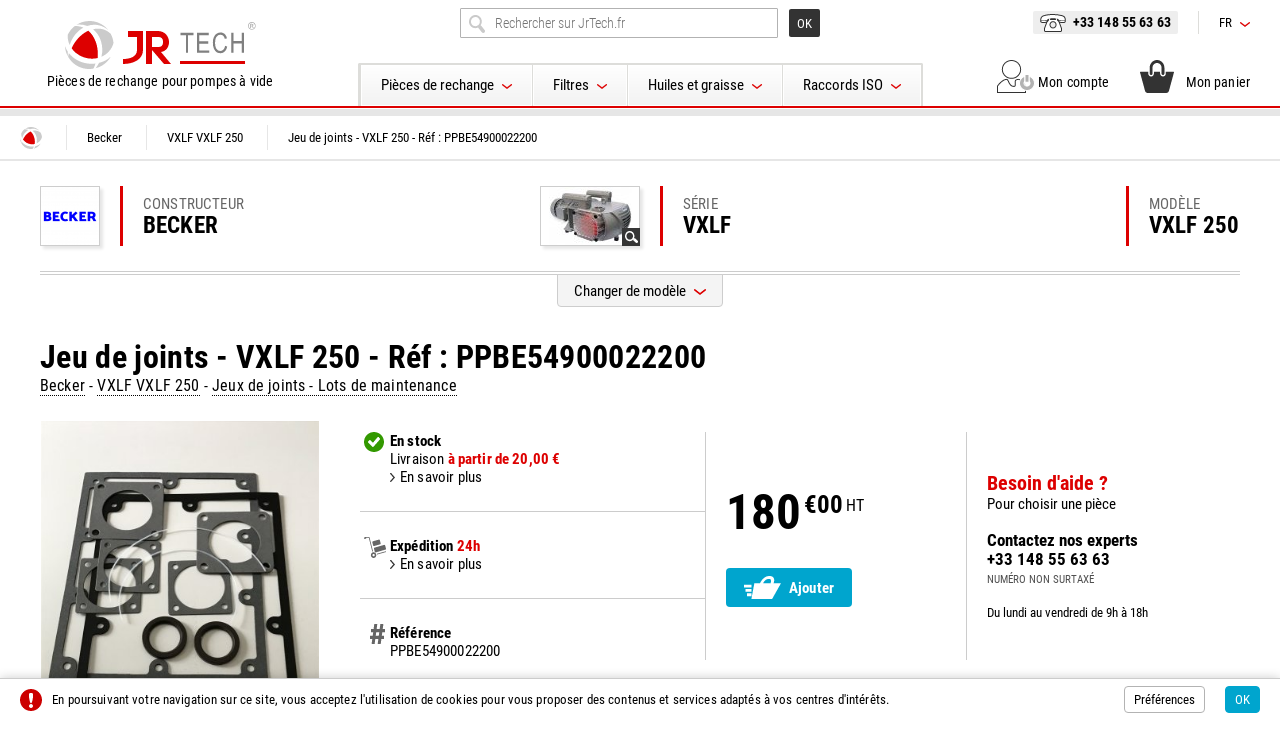

--- FILE ---
content_type: text/html; charset=UTF-8
request_url: https://www.jrtech.fr/fr/becker/vxlf-250/jeu-de-joints-vxlf-250-ref-ppbe54900022200-1028.html
body_size: 9892
content:
<!doctype html>
<html lang="fr-FR">
<head>
<title>Jeu de joints - VXLF 250 - Réf : PPBE54900022200 pour pompe à vide Becker  VXLF. Vos pièces de rechange jusqu'à 50% moins cher</title>
<meta name="description" content="Achetez en ligne vos pièces détachées, jeux de joints, lots de maintenance, palettes, éléments filtrants pour pompes à vide Becker à prix discount. Retrouvez accessoires, filtres, séparateurs de brouillard, huiles pour pompes vide Becker">
<meta name="google-site-verification" content="zrji7sGelB-OXcXGolruh4Jz7K439cv55BHTqDpRIuQ" />
<meta name="msvalidate.01" content="00C53CE907421D739D6D5B8D9D57BB5D" />
<meta charset="utf-8">
<meta name="viewport" content="width=device-width">
<meta name="author" content="Agence Olloweb : https://www.olloweb.com">
<meta name="robots" content= "index,follow,all">
<meta property = "og:title" content = "Jeu de joints - VXLF 250 - Réf : PPBE54900022200"> 
<meta property = "og:site_name" content = "JR TECH">
<meta property = "og:url" content = "https://www.jrtech.fr/fr/becker/vxlf-250/jeu-de-joints-vxlf-250-ref-ppbe54900022200-1028.html">
<meta property = "og:description" content = "Jeu de joints - VXLF 250 - Réf : PPBE54900022200 pour pompe à vide Becker modèle VXLF VXLF 250. 

Jusqu'à 50% moins cher par rapport au tarif constructeur. JR Tech le spécialiste des pièces de rechange pour pompes à vide en ligne.

Commandez en ligne 24h/24 7j/7 votre Jeu de joints - VXLF 250 - Réf : PPBE54900022200 pour votre pompe à vide VXLF VXLF 250 ainsi que plus de 10.000 pièces de rechange des plus grands constructeurs de pompes à vide.">
<meta property = "og:image" content = "https://www.jrtech.fr/image/jeu-de-joints-vtlf250-549000222-1112.jpg">
<meta property = "og:locale" content = "fr_FR">
<meta property = "og:type=article:author" content = "">
<meta name="twitter:card" content="summary_large_image">
<meta name="twitter:creator" content="@JRTechFrance">
<meta name="twitter:title" content="Jeu de joints - VXLF 250 - Réf : PPBE54900022200">
<meta name="twitter:description" content="Jeu de joints - VXLF 250 - Réf : PPBE54900022200 pour pompe à vide Becker modèle VXLF VXLF 250. 

Jusqu'à 50% moins cher par rapport au tarif constructeur. JR Tech le spécialiste des pièces de rechange pour pompes à vide en ligne.

Commandez en ligne 24h/24 7j/7 votre Jeu de joints - VXLF 250 - Réf : PPBE54900022200 pour votre pompe à vide VXLF VXLF 250 ainsi que plus de 10.000 pièces de rechange des plus grands constructeurs de pompes à vide.">
<meta name="twitter:image" content="https://www.jrtech.fr/image/jeu-de-joints-vtlf250-549000222-1112.jpg">
<base href="https://www.jrtech.fr">
<link rel="canonical" href="https://www.jrtech.fr/fr/becker/vxlf-250/jeu-de-joints-vxlf-250-ref-ppbe54900022200-1028.html">
<link href="css/website.css" rel="stylesheet" type="text/css" media="screen">
<link href="css/haut.css?v=0" rel="stylesheet" type="text/css" media="screen">
<link href="css/bas.css?v=0" rel="stylesheet" type="text/css" media="screen">
<link href="css/jquery.flexdatalist.css" rel="stylesheet" type="text/css" media="screen">
<link href="css/message.css" rel="stylesheet" type="text/css" media="screen">
<link href="css/polices.css" rel="stylesheet" type="text/css" media="screen">
<link href="css/pompe.css" rel="stylesheet" type="text/css" media="screen">
<link href="css/categorie-page-article.css" rel="stylesheet" type="text/css" media="screen">
<link href="css/page-commande-panier-mini.css" rel="stylesheet" type="text/css" media="screen">
<link href="css/jquery.fancybox.min.css" rel="stylesheet" type="text/css" media="screen">
<meta name="msapplication-TileColor" content="#ffffff">
<meta name="theme-color" content="#ffffff">
<link rel="apple-touch-icon" sizes="180x180" href="graphisme/favicon/apple-touch-icon.png">
<link rel="icon" type="image/png" sizes="32x32" href="graphisme/favicon/favicon-32x32.png">
<link rel="icon" type="image/png" sizes="16x16" href="graphisme/favicon/favicon-16x16.png">
<link rel="manifest" href="graphisme/favicon/site.webmanifest">
<link rel="mask-icon" href="graphisme/favicon/safari-pinned-tab.svg" color="#5bbad5">
<script src="javascript/html5.js"></script>
<script src="javascript/jquery.js"></script>
<script src="javascript/website.js"></script>
<script src="javascript/jquery.flexdatalist.js"></script>
<script src="javascript/validation.js"></script>
<script src="javascript/message.js"></script>
<script>
//<![CDATA[
$(document).ready(function() {
$('.flexdatalist').flexdatalist({
minLength: 0,
noResultsText : 'Cliquez pour valider la recherche...',
visibleProperties : ['nom','rubrique'],
params: {'type':'catalogue','IL':'fr'},
searchIn: 'nom',
cache: false,
multiple:false,
searchContain : true,
searchDelay : 400,
focusFirstResult : true,
selectionRequired:false,
url: 'action-dataliste.json'
});
});
//]]>
</script>
<script>
//<![CDATA[
$(document).ready(function() {
$(".message-bas").message(1,0,0,"bas");
});
//]]>
</script>

<script src="javascript/jquery.fancybox.min.js"></script>
<script src="javascript/page-panier-mini.js" async></script>
<script src="javascript/page-commande-panier-mini.js" async></script>
<script src="javascript/pompe.js" async></script>
<script src="javascript/categorie-page-article.js" async></script>
<script type="application/ld+json">
{"@context":"http:\/\/schema.org\/","@type":"Product","name":"Jeu de joints - VXLF 250 - Réf : PPBE54900022200","image":"https:\/\/www.jrtech.fr\/image\/jeu-de-joints-vtlf250-549000222-1112.jpg","description":"Jeu de joints - VXLF 250 - Réf : PPBE54900022200 pour&nbsp;pompe à vide Becker modèle VXLF VXLF 250.&nbsp;\r\n\r\nJusqu'à 50% moins cher par rapport au tarif constructeur. JR Tech le spécialiste des pièces de rechange pour pompes à vide en ligne.\r\n\r\nCommandez en ligne 24h\/24 7j\/7 votre Jeu de joints - VXLF 250 - Réf : PPBE54900022200 pour votre pompe à vide VXLF VXLF 250 ainsi que plus de 10.000 pièces de rechange des plus grands constructeurs de pompes à vide.\r\n","mpn":"PPBE54900022200","brand":{"@type":"brand","name":"Becker"},"offers":{"@type":"Offer","priceCurrency":"EUR","price":"216.00","priceValidUntil":"2027-01-25","itemCondition":"http:\/\/schema.org\/UsedCondition","availability":"InStock","seller":{"@type":"Organization","name":"JR TECH"}}}
</script>
</head>
<body>


<header class="haut" id="haut">

<div class="haut-recherche-mobile"></div>

<div class="haut-site">

<div class="haut-menu-catalogue-tel">
<div class="haut-menu-catalogue-tel-cadre">
<div class="haut-menu-catalogue-tel-bouton"></div>
</div>

<nav class="haut-menu-catalogue-tel-menu">
<div class="haut-menu-catalogue-tel-menu-haut"><div class="haut-menu-catalogue-tel-menu-fermer"></div></div>
<ul class="haut-menu-catalogue-tel-liste">
<li class="haut-menu-catalogue-tel-item"><strong>Pièces de rechange</strong>
<ul>
<li><a href="fr/jeux-joints-lots-maintenance.html" title="Jeux de joints - Lots de maintenance">Jeux de joints - Lots de maintenance</a></li>
<li><a href="fr/palettes.html" title="Palettes">Palettes</a></li>
<li><a href="fr/filtres.html" title="Filtres">Filtres</a></li>
<li><a href="fr/pieces-mecaniques.html" title="Pièces mécaniques">Pièces mécaniques</a></li>
<li><a href="fr/resistances-electriques.html" title="Résistances électriques">Résistances électriques</a></li>
<li><a href="fr/huiles.html" title="Huiles">Huiles</a></li>
<li><a href="fr/divers.html" title="Roulements, clapets, accouplements ...">Roulements, clapets, accouplements ...</a></li>
</ul>
</li>
<li class="haut-menu-catalogue-tel-item"><strong>Filtres</strong>
<ul>
<li><a href="fr/filtres-aspiration/" title="Filtres d'aspiration">Filtres d'aspiration</a></li>
<li><a href="fr/separateurs-brouillard-huile/" title="Séparateurs de brouillard d'huile">Séparateurs de brouillard d'huile</a></li>
<li><a href="fr/filtres-huile-externes/" title="Filtres à huile externes">Filtres à huile externes</a></li>
<li><a href="fr/silencieux/" title="Silencieux">Silencieux</a></li>
</ul>
</li>
<li class="haut-menu-catalogue-tel-item"><strong>Huiles et graisse</strong>
<ul>
<li><a href="fr/huiles-pompes-palettes/" title="Huiles pour pompes à palettes">Huiles pour pompes à palettes</a></li>
<li><a href="fr/huiles-pompes-diffusion/" title="Huiles pour pompes à diffusion">Huiles pour pompes à diffusion</a></li>
<li><a href="fr/graisses-vide/" title="Graisses pour le vide">Graisses pour le vide</a></li>
</ul>
</li>
<li class="haut-menu-catalogue-tel-item"><strong>Raccords ISO</strong>
<ul>
<li><a href="fr/raccords-iso-kf/" title="Raccords ISO-KF">Raccords ISO-KF</a></li>
<li><a href="fr/raccords-iso-k-f/" title="Raccords ISO-K et ISO-F">Raccords ISO-K et ISO-F</a></li>
</ul>
</li>
</ul>
</nav>

</div>

<div class="haut-entite">
<a href="https://www.jrtech.fr" title="Pièces de rechange et accessoires pour pompes à vide" class="haut-entite-logo"></a>
<h6>Pièces de rechange pour pompes à vide</h6>

<nav class="haut-menu-catalogue-mobile">
<ul class="haut-menu-catalogue-liste">
<li class="haut-menu-catalogue-item"><div class="haut-menu-catalogue-lien">Pièces de rechange</div>
<ul>
<li><a href="fr/jeux-joints-lots-maintenance.html" title="Jeux de joints - Lots de maintenance">Jeux de joints - Lots de maintenance</a></li>
<li><a href="fr/palettes.html" title="Palettes">Palettes</a></li>
<li><a href="fr/filtres.html" title="Filtres">Filtres</a></li>
<li><a href="fr/pieces-mecaniques.html" title="Pièces mécaniques">Pièces mécaniques</a></li>
<li><a href="fr/resistances-electriques.html" title="Résistances électriques">Résistances électriques</a></li>
<li><a href="fr/huiles.html" title="Huiles">Huiles</a></li>
<li><a href="fr/divers.html" title="Roulements, clapets, accouplements ...">Roulements, clapets, accouplements ...</a></li>
</ul>
</li>
<li class="haut-menu-catalogue-item"><div class="haut-menu-catalogue-lien">Filtres</div>
<ul>
<li><a href="fr/filtres-aspiration/" title="Filtres d'aspiration">Filtres d'aspiration</a></li>
<li><a href="fr/separateurs-brouillard-huile/" title="Séparateurs de brouillard d'huile">Séparateurs de brouillard d'huile</a></li>
<li><a href="fr/filtres-huile-externes/" title="Filtres à huile externes">Filtres à huile externes</a></li>
<li><a href="fr/silencieux/" title="Silencieux">Silencieux</a></li>
</ul>
</li>
<li class="haut-menu-catalogue-item"><div class="haut-menu-catalogue-lien">Huiles et graisse</div>
<ul>
<li><a href="fr/huiles-pompes-palettes/" title="Huiles pour pompes à palettes">Huiles pour pompes à palettes</a></li>
<li><a href="fr/huiles-pompes-diffusion/" title="Huiles pour pompes à diffusion">Huiles pour pompes à diffusion</a></li>
<li><a href="fr/graisses-vide/" title="Graisses pour le vide">Graisses pour le vide</a></li>
</ul>
</li>
<li class="haut-menu-catalogue-item"><div class="haut-menu-catalogue-lien">Raccords ISO</div>
<ul>
<li><a href="fr/raccords-iso-kf/" title="Raccords ISO-KF">Raccords ISO-KF</a></li>
<li><a href="fr/raccords-iso-k-f/" title="Raccords ISO-K et ISO-F">Raccords ISO-K et ISO-F</a></li>
</ul>
</li>
</ul>
</nav>

</div>

<div class="haut-service-menu-langue-tel">
<ul class="haut-service-menu-tel">
<li class="haut-service-menu-liste"><div class="haut-service-menu-langue">fr</div>
<ul>
<li><a href="en/" title="Anglais">en</a>
<li><a href="de/" title="Allemand">de</a>
<li><a href="es/" title="Espagnol">es</a>
</ul>
</li>
</ul>
</div>

<div class="haut-catalogue">

<div class="haut-recherche">
<form class="haut-recherche-formulaire" method="post" action="https://www.jrtech.fr/fr/rechercher.html">
<div class="haut-recherche-champ">
<input name="mots" placeholder="Rechercher sur JrTech.fr" class="haut-recherche-champ-mot flexdatalist" type="search"></div>
<div class="haut-recherche-bouton">
<input name="bouton" value="OK" class="haut-recherche-bouton-ok" type="submit">
<input name="action" value="rechercher" type="hidden">
<input name="type" value="catalogue" type="hidden">
<input name="IL" value="fr" type="hidden">
</div>
</form>
</div>

<div style="clear: both;"></div>

<nav class="haut-menu-catalogue">
<ul class="haut-menu-catalogue-liste">
<li class="haut-menu-catalogue-item"><div class="haut-menu-catalogue-lien">Pièces de rechange</div>
<ul>
<li><a href="fr/jeux-joints-lots-maintenance.html" title="Jeux de joints - Lots de maintenance">Jeux de joints - Lots de maintenance</a></li>
<li><a href="fr/palettes.html" title="Palettes">Palettes</a></li>
<li><a href="fr/filtres.html" title="Filtres">Filtres</a></li>
<li><a href="fr/pieces-mecaniques.html" title="Pièces mécaniques">Pièces mécaniques</a></li>
<li><a href="fr/resistances-electriques.html" title="Résistances électriques">Résistances électriques</a></li>
<li><a href="fr/huiles.html" title="Huiles">Huiles</a></li>
<li><a href="fr/divers.html" title="Roulements, clapets, accouplements ...">Roulements, clapets, accouplements ...</a></li>
</ul>
</li>
<li class="haut-menu-catalogue-item"><div class="haut-menu-catalogue-lien">Filtres</div>
<ul>
<li><a href="fr/filtres-aspiration/" title="Filtres d'aspiration">Filtres d'aspiration</a></li>
<li><a href="fr/separateurs-brouillard-huile/" title="Séparateurs de brouillard d'huile">Séparateurs de brouillard d'huile</a></li>
<li><a href="fr/filtres-huile-externes/" title="Filtres à huile externes">Filtres à huile externes</a></li>
<li><a href="fr/silencieux/" title="Silencieux">Silencieux</a></li>
</ul>
</li>
<li class="haut-menu-catalogue-item"><div class="haut-menu-catalogue-lien">Huiles et graisse</div>
<ul>
<li><a href="fr/huiles-pompes-palettes/" title="Huiles pour pompes à palettes">Huiles pour pompes à palettes</a></li>
<li><a href="fr/huiles-pompes-diffusion/" title="Huiles pour pompes à diffusion">Huiles pour pompes à diffusion</a></li>
<li><a href="fr/graisses-vide/" title="Graisses pour le vide">Graisses pour le vide</a></li>
</ul>
</li>
<li class="haut-menu-catalogue-item"><div class="haut-menu-catalogue-lien">Raccords ISO</div>
<ul>
<li><a href="fr/raccords-iso-kf/" title="Raccords ISO-KF">Raccords ISO-KF</a></li>
<li><a href="fr/raccords-iso-k-f/" title="Raccords ISO-K et ISO-F">Raccords ISO-K et ISO-F</a></li>
</ul>
</li>
</ul>
</nav>

</div>

<div class="haut-service">

<ul class="haut-service-menu">
<li class="haut-service-menu-liste"><div class="haut-service-menu-recherche"></div></li>
<li class="haut-service-menu-liste"><a href="tel:+33 148 55 63 63" title="+33 148 55 63 63" class="haut-service-menu-telephone"><img src="graphisme/telephone-haut.svg" width="26" height="18" alt="+33 148 55 63 63">+33 148 55 63 63</a></li>
<li class="haut-service-menu-liste"><div class="haut-service-menu-langue">fr</div>
<ul>
<li><a href="en/" title="en">en</a>
<li><a href="de/" title="de">de</a>
<li><a href="es/" title="es">es</a>
</ul>
</li>
</ul>

<div style="clear:both;"></div>

<ul class="haut-commande">
<li><a href="#javascript" title="Recherche"><img src="https://www.jrtech.fr/image/ma-recherche-haut-7523.svg" width="33" height="33" id="img7523" alt="Recherche" class="class"><strong>Recherche</strong></a></li>
<li><a href="tel:+33 148 55 63 63" title="Téléphone"><img src="https://www.jrtech.fr/image/mon-contact-haut-7519.svg" width="33" height="33" id="img7519" alt="Téléphone" class="class"><strong>Téléphone</strong></a></li>
<li><a href="fr/compte.html" title="Mon compte"><img src="https://www.jrtech.fr/image/mon-compte-haut-7510.svg" width="33" height="33" id="img7510" alt="Mon compte" class="class"><span></span><strong>Mon compte</strong></a></li>
<li><a href="fr/panier.html" title="Mon panier"><img src="https://www.jrtech.fr/image/mon-panier-haut-7515.svg" width="33" height="33" id="img7515" alt="Mon panier" class="class"><div id="haut-panier"></div><strong>Mon panier</strong></a></li>
</ul>

</div>

<!-- </div> -->

<div class="haut-recherche-tel"></div>
</header>

<main>

<nav class="repertoire">
<ul>
<li itemscope itemtype="https://schema.org/Thing"><a itemprop="url" href="https://www.jrtech.fr/fr/" title="JR TECH" class="repertoire-accueil"><span itemprop="name">JR TECH</span></a></li>
<li itemscope itemtype="https://schema.org/Thing"><a itemprop="url" href="fr/becker/" title="Becker" class="repertoire-lien"><span itemprop="name">Becker</span><strong>...</strong></a></li>
<li itemscope itemtype="https://schema.org/Thing"><a itemprop="url" href="fr/becker/vxlf-250/" title="VXLF VXLF 250" class="repertoire-lien"><span itemprop="name">VXLF VXLF 250</span><strong>...</strong></a></li>
<li itemscope itemtype="https://schema.org/Thing"><a itemprop="url" href="fr/becker/vxlf-250/jeu-de-joints-vxlf-250-ref-ppbe54900022200-1028.html" title="Jeu de joints - VXLF 250 - Réf : PPBE54900022200" class="repertoire-lien"><span itemprop="name">Jeu de joints - VXLF 250 - Réf : PPBE54900022200</span><strong>...</strong></a></li>
</ul>
<div style="clear:both"></div>
</nav>

<article class="article">

<div class="article-haut">

<div class="pompe">
<div class="pompe-cadre">
<div class="pompe-marque-visuel">
<figure><picture>
<source media="(min-width:58px)" srcset="https://www.jrtech.fr/miniature/becker-logo-302-5858.png">
<img src="https://www.jrtech.fr/miniature/becker-logo-302-5858.png" width="58" height="58" id="img302" alt=""></picture>
</figure></div>
<div class="pompe-marque-nom"><h4>Constructeur <strong>Becker</strong></div>
<div class="pompe-serie-visuel"><div class="pompe-serie-visuel-zoom" data-fancybox data-src="https://www.jrtech.fr/image/becker-vxlf-365.jpg" title=""><figure><picture>
<source media="(min-width:83px)" srcset="https://www.jrtech.fr/miniature/becker-vxlf-365-8358.jpg">
<img src="https://www.jrtech.fr/miniature/becker-vxlf-365-8358.jpg" width="83" height="58" id="img365" alt=""></picture>
<figcaption></figcaption></figure></div>
</div>
<div class="pompe-serie-nom"><h4>Série <strong><span data-fancybox data-src="https://www.jrtech.fr/image/becker-vxlf-365.jpg" title="">VXLF</span></strong></div>
<div class="pompe-modele-nom"><h4>Modèle <strong>VXLF 250</strong></div>
</div>
</div>

<div class="pompe-recherche">
<div class="pompe-recherche-cadre">
<div class="pompe-recherche-titre">
<div class="pompe-recherche-icon"><img src="graphisme/recherche-marque-accueil.svg" width="29" height="29"></div>
<div class="pompe-recherche-nom">
<h5>Changer de modèle</h5>
<p>Je séléctionne une marque puis un modèle de pompe</p>

</div>
</div>
<div class="pompe-recherche-form">
<form class="pompe-recherche-form-menu" id="marquemodele">
<div class="pompe-recherche-form-menu-marque">
<div>
<select id="marque" name="marque" required onchange="this.blur();">
<option value="" selected>[ Conctructeur ]</option>
<option value="1">Adixen - Alcatel</option>
<option value="14">Agilent - Varian</option>
<option value="2">Anest - Iwata</option>
<option value="3">Becker</option>
<option value="5">Busch Vacuum</option>
<option value="13">CTI-Cryogenics</option>
<option value="6">DVP Vacuum Technology</option>
<option value="21">Edwards Vacuum</option>
<option value="11">Galileo</option>
<option value="16">Kinney - Tuthill</option>
<option value="22">Leybold</option>
<option value="8">Mil's</option>
<option value="27">Orion</option>
<option value="15">Pfeiffer Vacuum</option>
<option value="9">PVR</option>
<option value="20">Rietschle - Elmo Rietschle</option>
<option value="18">Stokes Vacuum</option>
<option value="26">Vacuubrand</option>
</select>
</div>
</div>
<div class="pompe-recherche-form-menu-inter">&nbsp;</div>
<div class="pompe-recherche-form-menu-modele">
<div>
<select id="modeles" required name="modeles" onchange="this.blur();">
<option value="">[ Modèle de pompe ]</option>
</select>
</div>
</div>
<div class="pompe-recherche-form-menu-bouton">
<input name="bouton" type="submit" value="OK">
</div>
<div style="clear:both"></div>
<input name="IL" type="hidden" value="fr">
<input name="ILDA" type="hidden" value="fr">
</form>
</div>
</div>
</div>
<div class="pompe-changer">
<div class="pompe-changer-ligne"><div class="pompe-changer-bouton">Changer de modèle</div></div></div>

</div>

<header class="article-nom">
<div>
<h1>Jeu de joints - VXLF 250 - Réf : PPBE54900022200</h1>
<h2><a href="fr/becker/" title="Becker">Becker</a> - <a href="fr/becker/vxlf-250/" title="VXLF VXLF 250">VXLF VXLF 250</a> - <a href="fr/jeux-joints-lots-maintenance.html" title="Jeux de joints - Lots de maintenance">Jeux de joints - Lots de maintenance</a></h2>
</div>
<div></div>
</header>


<div class="article-element">

<div class="article-visuel">
<figure>
<picture>
<source media="(min-width:350px)" srcset="https://www.jrtech.fr/miniature/jeu-de-joints-vtlf250-549000222-1112-350467.jpg">
<img src="https://www.jrtech.fr/miniature/jeu-de-joints-vtlf250-549000222-1112-350467.jpg" width="350" height="467" id="img1112" alt=""></picture>
<span data-fancybox data-src="https://www.jrtech.fr/image/jeu-de-joints-vtlf250-549000222-1112.jpg"></span>
</figure>
<div class="article-plus">
<div class="article-plus-zoom"><div data-fancybox data-src="https://www.jrtech.fr/image/jeu-de-joints-vtlf250-549000222-1112.jpg"></div></div>
<div class="article-plus-detail"><a href="#detail">Voir toutes les caractéristiques</a></div>
</div>
</div>

<div class="article-resume">

<div class="article-resume-element">

<div class="article-expe">
<ul class="article-expe-service">
<li><img src="https://www.jrtech.fr/image/en-stock-7525.svg" width="20" height="20" id="img7525" alt="En stock" class="class"><strong>En stock</strong></li>
<li>Livraison <strong style="color:#dd0000">à partir de 20,00 €</strong></li>
<li><span data-fancybox data-src="#livraison" data="mode-3" data-2="famille-3" class="article-livraison">En savoir plus</span></li>
</ul>
<ul class="">
<li><img src="graphisme/expedition-article.svg" width="22" height="21" alt="Expédition"><strong>Expédition</strong> <strong style="color:#dd0000">24h</strong></li>
<li><span data-fancybox data-src="#expedition">En savoir plus</span></li>
</ul>
<ul class="">
<li><img src="graphisme/reference-article.svg" width="15" height="20" alt="Référence"><strong>Référence</strong></li>
<li>PPBE54900022200</li>
</ul>
</div>

<div class="article-tarif">
<ul>
<li class="article-tarif-vente"  style="color:#000;"><strong>180</strong><strong>€00</strong><span>HT</span></li>

<li class="article-tarif-panier"><div data-fancybox data-type="ajax" data-src="fr/panier-mini-ajouter-1028.html">Ajouter</div></li>
</ul>
</div>

<div class="article-contact">
<ul>
<li class="article-contact-aide"><strong>Besoin d'aide ?</strong><br>Pour choisir une pièce</li>
<li class="article-contact-expert"><strong>Contactez nos experts</strong></li>
<li class="article-contact-tel"><strong>+33 148 55 63 63</strong><br><span>Numéro non surtaxé</span></li>
<li class="article-contact-horaire">Du lundi au vendredi de 9h à 18h</li>
</ul>
</div>

<div style="clear:both;"></div>
</div>

<div class="article-avantages">
<div class="article-avantages-ligne"></div>
<ul class="article-avantage">
<li><strong>Les avantages</strong><br></li>
<li><img src="https://www.jrtech.fr/image/avantage-livraison-7536.svg" width="49" height="34" id="img7536" alt="Livraison à partir de 7€" class="class"><br>Forfait de livraison 20 € HT (UE)</li>
<li><img src="https://www.jrtech.fr/image/avantage-expedition-7537.svg" width="49" height="34" id="img7537" alt="Expédition en moins de 48h" class="class"><br>95% des commandes expédiées en 48h</li>
<li><img src="https://www.jrtech.fr/image/avantage-paiement-7540.svg" width="49" height="34" id="img7540" alt="Paiement sécurisé par la banque" class="class"><br>Paiement sécurisé sur site bancaire</li>
<li><img src="https://www.jrtech.fr/image/avantage-support-7544.svg" width="49" height="34" id="img7544" alt="Support client 7/7" class="class"><br>Support client du lundi au vendredi 8h-18h</li>
</ul>
</div>

</div>
</div>

<div class="article-detail-titre">
<h3><strong>Résumé</strong><span> - Jeu de joints - VXLF 250 - Réf : PPBE54900022200</span></h3>
<div class="article-detail-titre-ligne"><div></div></div>
</div>
<div class="article-detail-contenu">
<p><strong>Jeu de joints - VXLF 250 - Réf : PPBE54900022200 pour&nbsp;pompe à vide Becker modèle VXLF VXLF 250.&nbsp;</strong></p>

<p>Jusqu'à 50% moins cher par rapport au tarif constructeur. JR Tech le spécialiste des pièces de rechange pour pompes à vide en ligne.</p>

<p>Commandez en ligne 24h/24 7j/7 votre Jeu de joints - VXLF 250 - Réf : PPBE54900022200 pour votre pompe à vide VXLF VXLF 250 ainsi que plus de 10.000 pièces de rechange des plus grands constructeurs de pompes à vide.</p>

</div>

<div class="article-detail-titre" id="detail">
<h3><strong>Caractéristiques détaillées</strong><span> - Jeu de joints - VXLF 250 - Réf : PPBE54900022200</span></h3>
<div class="article-detail-titre-ligne"><div></div></div>
</div>
<div class="article-detail-contenu">
<h2>Jeu de joints - VXLF 250 - Réf : PPBE54900022200 pour&nbsp;pompe à vide Becker modèle VXLF VXLF 250.&nbsp;</h2>

<h2>COMPOSITION DES KITS</h2>

<p>Les jeux de joints&nbsp;et lots de maintenance fournis par JR TECH, sont constitués, dans la plupart des cas, au minimum des mêmes pièces que ceux des constructeurs. Dans un soucis de rationnalisation des gammes, vous pouvez vous retouver avec des pièces supplémentaires qui correspondent à des modèles ou des versions similaires. Nous avons aussi ajouté des pièces qui nous semblent indispensables dans une opération de maintenance mais qui n'ont pas été prévues dans les lots de maintenance du constructeur. Contactez le service client pour plus d'informations.</p>

<h3>ADIXEN - ALCATEL</h3>

<h4>Pompes à palettes</h4>

<ul>
	<li><strong>Kit mineur</strong>&nbsp;: joints plats, joints toriques, joints à lèvre, clapets ...</li>
	<li><strong>Kit majeur</strong>&nbsp;: kit mineur, palettes, ressorts, niveau d'huile, étoile d'accouplement ...​</li>
</ul>

<h4>​Roots RSV - Pompes à vide sèches à lobes (ADP et ACP)</h4>

<ul>
	<li><strong>Lot de maintenance</strong> : jeu de joints, roulements, bagues (si nécessaires), niveau d'huile ...​</li>
</ul>

<h3>AGILENT - VARIAN</h3>

<h4>Pompes à palettes (DS HS MS)</h4>

<ul>
	<li><strong>Jeu de joints&nbsp;</strong>: joints plats, joints toriques, joints à lèvre, clapets ...</li>
	<li><strong>Lot de maintenance</strong>&nbsp;: kit mineur, palettes, ressorts, niveau d'huile, étoile d'accouplement ...​</li>
</ul>

<h4>​Pompes à spirale (SH TS)</h4>

<ul>
	<li><strong>Kit de joints spirale</strong> : spirales, joint torique</li>
	<li><strong>Lot de maintenance</strong> : spirales, joints toriques, joints à lèvre, roulements, excentriques, circlips, ressorts, étoile d'accouplement ....​</li>
</ul>

<h3>ANEST-IWATA</h3>

<h4>Pompes à spirale ISP</h4>

<ul>
	<li><strong>Kit de joints spirale</strong>&nbsp;: spirales, joint torique</li>
	<li><strong>Lot de maintenance</strong>&nbsp;: spirales, joints toriques, joints à lèvre, roulements, excentriques, circlips, ressorts, étoile d'accouplement ....</li>
</ul>

<h3>​BECKER</h3>

<h4>Pompes à vide et compresseurs à palettes fonctionnant à sec</h4>

<ul>
	<li><strong>Palettes Budget </strong>: graphite standard économique</li>
	<li><strong>Palettes Premium</strong> : graphite de grade supérieur, usure réduite, intervalles de maintenance allongés, durée de vie jusqu'à 30% supérieure suivant les conditions d'utilisation</li>
	<li><strong>Jeu de joints</strong> : joints plats, joints toriques ...</li>
</ul>

<h4>​Pompes à vide lubrifiées (U1 à U5)</h4>

<ul>
	<li><strong>Jeu de joints</strong> : joints plats, joints toriques, disques de clapets, joints à lèvre (non compris dans le jeu de joints du constructeur !) ...</li>
	<li><strong>Lot de maintenance</strong> : jeu de joints, palettes, roulements ouverts, séparateur grossier, flotteur, séparateurs de brouillard d'huile ...</li>
</ul>

<h3>​BUSCH</h3>

<h4>Pompes à vide lubrifiées (R5 KB EVA)</h4>

<ul>
	<li><strong>Jeu de joints </strong>: joints plats, joints toriques, joints à lèvre, disques de clapets (suivant modèles) ...</li>
	<li><strong>Kit filtres</strong> : joints plats de trappe, filtres séparateurs, filtre à huile, joints toriques de remplissage et de vidange, filtre mousse</li>
	<li><strong>Lot de maintenance</strong> : jeu de joints, palettes, bagues, roulements, niveau d'huile, filtres séparateurs, filtre à huile, filtre mousse, clapets de refoulement (si indiqués) ...</li>
</ul>

<h4>​Pompes à vide et compresseurs à palettes fonctionnant à sec (SECO)</h4>

<ul>
	<li><strong>Palettes Budget&nbsp;</strong>: graphite standard économique</li>
	<li><strong>Palettes Premium</strong>&nbsp;: graphite de grade supérieur, usure réduite, intervalles de maintenance allongés, durée de vie jusqu'à 30% supérieure suivant les conditions d'utilisation</li>
	<li><strong>Lot de maintenance</strong>&nbsp;: joints plats, joints toriques, filtres, roulements (si nécessaires),&nbsp;jeu de palettes ...</li>
</ul>

<h4>Pompes à vide et compresseurs à becs fonctionnant à sec (MINK)</h4>

<ul>
	<li><strong>Jeu de joints</strong> : joints toriques, joints à lèvre ...</li>
	<li><strong>Lot de maintenance</strong> : jeu de joints, roulements, segments, bagues, étoile d'accouplement ...</li>
</ul>

<h4>​Roots PANDA</h4>

<ul>
	<li><strong>Lot de maintenance</strong>&nbsp;: jeu de joints, roulements, bague d'arbre, étoile d'accouplement, segments&nbsp; ...​</li>
</ul>

<h3>CTI- CRYOGENICS</h3>

<ul>
	<li><strong>Adsorbeurs</strong> : pré-rempli d'Hélium 99,999%, prêt à l'emploi !</li>
	<li><strong>Kit de réparation cryo-générateur</strong> : joints toriques, roulements, joints piston, bagues Vespel ...&nbsp;​</li>
</ul>

<h3>EDWARDS</h3>

<h4>Pompes à vide lubrifiées (E1M/E2M RV Speedivac)</h4>

<ul>
	<li><strong>Jeu de joints</strong>&nbsp;: joints plats, joints toriques, joints à lèvre, clapets ...</li>
	<li><strong>Lot de maintenance</strong>&nbsp;: jeu de joints, palettes, roulements et&nbsp;filtre à huile (selon modèles) ...</li>
</ul>

<h4>​Pompes à vide sèches à becs (QDP iQDP iH iL GV)</h4>

<ul>
	<li><strong>Lot de maintenance</strong>&nbsp;: joints plats, joints toriques, joints à lèvre, bagues, roulements&nbsp;...</li>
</ul>

<h4>Roots (EH QMB)</h4>

<ul>
	<li><strong>Lot de maintenance&nbsp;</strong>: joints plats, joints toriques, joints à lèvre, bagues, roulements&nbsp;...</li>
</ul>

<h4>​Pompes à spirale (ESDP GVSP XDS nXDS)</h4>

<ul>
	<li><strong>Kit de joints spirale</strong>&nbsp;: spirales, joint torique</li>
	<li><strong>Lot de maintenance</strong>&nbsp;: spirales, joints toriques, joints à lèvre, roulements, excentriques, circlips, ressorts, étoile d'accouplement (selon modèles) ....​</li>
</ul>

<h3>GALILEO</h3>

<h4>Pompes à palettes VACSOUND D</h4>

<ul>
	<li><strong>Jeu de joints&nbsp;</strong>: joints plats, joints toriques, joints à lèvre, clapets ...</li>
	<li><strong>Lot de maintenance</strong>&nbsp;: kit mineur, palettes, ressorts, niveau d'huile, étoile d'accouplement ...​​</li>
</ul>

<h3>KINNEY-TUTHILL</h3>

<h4>Pompes à piston oscillant KC</h4>

<ul>
	<li><strong>Kit mineur&nbsp;</strong>: joints plats, joints toriques, joints d'arbre, niveau d'huile&nbsp;...</li>
	<li><strong>Kit roulements</strong>&nbsp;: roulements et entretoises.</li>
	<li><strong>Kit clapets</strong> : disques, ressorts et vis ...</li>
</ul>

<h4>​Pompes à piston oscillant KTC</h4>

<ul>
	<li><strong>Lot de maintenance </strong>: joints plats, joints toriques, bagues, roulements, clapets de refoulement, joint d'arbre, niveau d'huile, courroies ...</li>
</ul>

<h4>​Pompes à piston oscillant KT</h4>

<ul>
	<li><strong>Kit mineur</strong>&nbsp;: joints plats, joints toriques, garniture mécanique, clapets de refoulement&nbsp;...</li>
	<li><strong>Lot de maintenance</strong>&nbsp;: kit mineur, roulements, bagues, courroies, niveau d'huile ...​</li>
</ul>

<h3>LEYBOLD</h3>

<h4>Pompes à vide lubrifiées TRIVAC (A, B, BCS, C et E)</h4>

<ul>
	<li><strong>Jeu de joints</strong>&nbsp;: joints plats, joints toriques, joints à lèvre, étoile d'accouplement, déhuileur interne (selon modèles) ...</li>
	<li><strong>Lot de maintenance</strong>&nbsp;: jeu de joints, palettes, clapets (selon modèles) ...</li>
</ul>

<h4>​Roots RUVAC (RA WA WAU WS WSU)</h4>

<ul>
	<li><strong>Jeu de joints</strong> : joints toriques, joints à lèvre, étoile d'accouplement ...</li>
	<li><strong>Lot de maintenance&nbsp;</strong>:&nbsp;jeu de joints, bague de sortie d'arbre, roulements, segments ...</li>
</ul>

<h4>​Pompes à spirale SCROLLVAC (SC)</h4>

<ul>
	<li><strong>Kit de joints spirale</strong>&nbsp;: spirales, joint torique</li>
	<li><strong>Lot de maintenance</strong>&nbsp;: spirales, joints toriques, joints à lèvre, roulements, excentriques, circlips, ressorts, étoile d'accouplement (selon modèles) ....</li>
</ul>

<h4>​Pompes à vide lubrifiées SOGEVAC et VAROVAC</h4>

<ul>
	<li><strong>Jeu de joints</strong>&nbsp;: joints plats, joints toriques, joints à lèvre, joints cuivre, clapet anti-retour ...</li>
	<li><strong>Lot de maintenance</strong>&nbsp;: jeu de joints, palettes, lame clapets, bagues, roulements, niveau d'huile, étoile d'accouplement, filtre à huile et filtres séparateurs ...</li>
</ul>

<h4>​Pompes à vide à piston oscillant E et DK</h4>

<ul>
	<li><strong>Jeu de joints</strong>&nbsp;: joints plats, joints toriques, joints à lèvre ...</li>
	<li><strong>Lot de maintenance</strong>&nbsp;: jeu de joints, bagues DU, roulement, anti-retour, disques et ressorts&nbsp;de clapet ...​</li>
</ul>

<h3>ORION</h3>

<h4>Pompes à vide et compresseurs à palettes fonctionnant à sec</h4>

<ul>
	<li><strong>Palettes Budget&nbsp;</strong>: graphite standard économique</li>
	<li><strong>Palettes Premium</strong>&nbsp;: graphite de grade supérieur, durée de vie jusqu'à 30% supérieure suivant les conditions d'utilisation</li>
	<li><strong>Lot de maintenance</strong>&nbsp;: joints plats, joints toriques, filtres, roulements,&nbsp;jeu de palettes, courroies (selon modèles) ...​</li>
</ul>

<h3>PFEIFFER-VACUUM</h3>

<h4>Pompes à palettes UNO et DUO</h4>

<ul>
	<li><strong>Jeu de joints</strong>&nbsp;: joints plats, joints toriques, joints à lèvre&nbsp;...</li>
	<li><strong>Lot de maintenance</strong>&nbsp;: jeu de joints, palettes, ressorts, niveau d'huile, étoile d'accouplement (selon modèles) ...​​</li>
</ul>

<h3>RIETSCHLE</h3>

<h4>Pompes à vide et compresseurs à palettes fonctionnant à sec</h4>

<ul>
	<li><strong>Palettes Budget</strong>&nbsp;: graphite standard économique</li>
	<li><strong>Palettes Premium</strong>&nbsp;: graphite de grade supérieur, usure réduite, intervalles de maintenance allongés, durée de vie jusqu'à 30% supérieure suivant les conditions d'utilisation</li>
	<li><strong>Jeu de joints</strong>&nbsp;: joints plats, joints toriques ...</li>
</ul>

<h4>​Pompes à vide lubrifiées VC VCA/E VCB VGA/C/D</h4>

<ul>
	<li><strong>Jeu de joints (kit d'entretien)&nbsp;</strong>: joints plats, joints toriques, joints à lèvre&nbsp; ...</li>
	<li><strong>Kit réparation </strong>: palettes, roulements, filtres séparateurs ...</li>
	<li><strong>Lot de maintenance</strong>&nbsp;: kit d'entretien et kit réparation​</li>
</ul>

<h3>STOKES VACUUM</h3>

<h4>Pompes à vide lubrifiées Série V</h4>

<ul>
	<li><strong>Kit mineur</strong>&nbsp;: joints plats, joints toriques, joints à lèvre, étoile d'accouplement, clapets, ressorts ...</li>
	<li><strong>Kit majeur</strong>&nbsp;: kit mineur, palettes, ressorts de palettes, bagues ...</li>
</ul>

<h4>​Roots 3" et 6"</h4>

<ul>
	<li><strong>Lot de maintenance</strong>&nbsp;:&nbsp;jeu de joints, bague de sortie d'arbre, roulements (si indiqués)&nbsp;...</li>
</ul>

<h4>​​Pompes à vide à piston oscillant Microvac</h4>

<ul>
	<li><strong>Jeu de joints</strong>&nbsp;: joints plats, joints toriques, garnitures mécaniques, clapets, ressorts, niveau d'huile ...</li>
	<li><strong>Lot de maintenance</strong>&nbsp;: jeu de joints, roulements ...</li>
</ul>

</div>


<div class="article-reseau"><div class="sharethis-inline-share-buttons"></div></div>

<div class="articles-expedition" id="expedition" style="text-align:center">
<img src="https://www.jrtech.fr/image/livraison-express-7562.svg" width="" height="" id="img7562" alt="24h" class="class"><h6>Livraison 24h en France métropolitaine.</h6>
<p>Livraison 24h en France métropolitaine. Vous serez informé par email de la remise du colis au transporteur avec un code pour suivre l’acheminement du colis en ligne.</p>
</div>
<div class="articles-livraison" id="livraison">
<h5>Les modes de livraison</h5>
<div class="articles-livraison-ligne"></div>
<div class="articles-livraison-mode" id="mode-3">
<a class="articles-livraison-nom">Livraison 24h en France métropolitaine.</a>
<div class="articles-livraison-cadre">
<div class="articles-livraison-contenu">
<div class="articles-livraison-resume"><p>Livraison&nbsp;24h&nbsp;en France métropolitaine. Vous serez informé par email de la remise du colis au transporteur avec un code pour suivre l’acheminement du colis en ligne.</p>
</div>
<div class="articles-livraison-tarif">
<table cellspacing="0" cellpadding="0" border="0">
<tr>
<th>Mode</th>
<th style="text-align: right;">Tarif</th>
</tr>
<tr>
<td class="articles-forfait">Forfait</td>
<td style="text-align: right;" class="articles-forfait">20,00 €</td>
</tr>
</table>
</div>
</div>
</div>
</div>
<div class="articles-livraison-mode" id="mode-4">
<a class="articles-livraison-nom">Livraison UE, Europe hors UE et DOM/TOM en 5 jours</a>
<div class="articles-livraison-cadre">
<div class="articles-livraison-contenu">
<div class="articles-livraison-resume"><p>Livraison UE, Europe hors UE et DOM/TOM en 5 jours Vous serez informé par email de la remise du colis au transporteur avec un code pour suivre l’acheminement du colis en ligne.</p>
</div>
<div class="articles-livraison-tarif">
<table cellspacing="0" cellpadding="0" border="0">
<tr>
<th>Mode</th>
<th style="text-align: right;">Tarif</th>
</tr>
<tr>
<td class="articles-forfait">Forfait</td>
<td style="text-align: right;" class="articles-forfait">25,00 €</td>
</tr>
</table>
</div>
</div>
</div>
</div>
<div class="articles-livraison-mode" id="mode-5">
<a class="articles-livraison-nom">Livraison à domicile monde, hors Europe.</a>
<div class="articles-livraison-cadre">
<div class="articles-livraison-contenu">
<div class="articles-livraison-resume"><p>Livraison à domicile dans le monde hors Europe et DOM en 20 jours Vous serez informé par email de la remise du colis au transporteur avec un code pour suivre l’acheminement du colis en ligne.</p>
</div>
<div class="articles-livraison-tarif">
<table cellspacing="0" cellpadding="0" border="0">
<tr>
<th>Mode</th>
<th style="text-align: right;">Tarif</th>
</tr>
<tr>
<td class="articles-forfait">Forfait</td>
<td style="text-align: right;" class="articles-forfait">25,00 €</td>
</tr>
</table>
</div>
</div>
</div>
</div>
</div>
</article>

<aside class="aides" id="aides">
<div class="aides-element">
<header>
<h4>Besoin d'aide ?</h4>
<div class="aides-ligne"><div></div></div>
</header>
<ul>
<li>
<a class="aides-cadre"  href="https://www.jrtech.fr/fr/contact.html" title="Des experts à votre écoute" target="_self">
<figure><img src="https://www.jrtech.fr/image/des-experts-a-votre-ecoute-7082.jpg" width="485" height="168" id="img7082" alt="Des experts à votre écoute"></figure>
<h5>Des experts à votre écoute</h5>
<p>Vous ne trouvez pas ce que vous recherchez ? Vous avez besoin d'une vue éclatée ou d'un renseignement technique ?</p>

<p>Notre équipe de spécialiste vous aide et vous conseille pour trouvez rapidement votre pièce de rechange.</p>

</a>
</li>
<li>
<a class="aides-cadre"  href="tel:+33 (0)1 48 55 63 63" title="Commande par téléphone" target="_blank">
<figure><img src="https://www.jrtech.fr/image/commande-par-telephone-7083.jpg" width="485" height="168" id="img7083" alt="Commande par téléphone"></figure>
<h5>Commande par téléphone</h5>
<p>Notre service client prend en charge votre commande de 8h à 18h, du lundi au vendredi par téléphone au +33 (0)1 48 55 63 63.</p>

</a>
</li>
<li>
<a class="aides-cadre"  href="fr/contact.html" title="Faites-vous aider" target="_self">
<figure><img src="https://www.jrtech.fr/image/faites-vous-aider-7081.jpg" width="485" height="168" id="img7081" alt="Faites-vous aider"></figure>
<h5>Faites-vous aider</h5>
<p>Echangez facilement avec notre équipe depuis notre formulaire de contact ou par notre adresse mail : contact@jrtech.fr.</p>

</a>
</li>
</ul>
</div>
</aside>

</main>

<footer class="bas">

<div class="bas-suivre">
<div class="bas-suivre-cadre">

<div class="bas-suivre-newsletter">
<h6>Newsletter</h6>
<p>Recevez notre Newsletter et restez informé des nouveaux produits ou des promotions en cours.</p>

<div class="bas-suivre-newsletter-form">
<div class="bas-suivre-newsletter-bouton" style="width:auto;text-align:left">
<a href="https://www.jrtech.fr/fr/newsletter.html">Inscription à la newsletter</a>
</div>
</div>
</div>
<div class="bas-suivre-inter"></div>
<div class="bas-suivre-reseau">
<h6>Nous suivre</h6>
<p>Suivez notre entreprise sur les réseaux sociaux Twitter, FaceBook, Google+ ou venez rencontrer notre équipe de spécialistes des pièces de rechange pour pompe à vide et accessoires à notre adresse.</p>

<ul>
<li><a href="https://twitter.com/JRTechFrance" title="Nous suivre sur Twitter" target="_blank"><img src="https://www.jrtech.fr/image/twitter-174.png" id="img174" alt="Twitter" class="class" style="max-width:22px;max-height:17px;" width="22" height="17"></a></li>
<li><a href="https://www.linkedin.com/company/jrtech-france/" title="Linkedin" target="_blank"><img src="https://www.jrtech.fr/image/linkedin-7865.png" id="img7865" alt="" class="class" style="max-width:19px;max-height:18px;" width="19" height="18"></a></li>
</ul>
</div>

</div>
</div>

<nav class="bas-plan">
<ul class="bas-plan-liste">
<li class="bas-plan-item"><h6>JR TECH</h6>
<ul class="bas-plan-liste">
<li><a href="fr/societe.html" title="La société" target="_self">La société</a></li>
<li><a href="fr/mentions-legales.html" title="Les mentions légales" target="_self">Les mentions légales</a></li>
<li><a href="fr/conditions-vente.html" title="Les conditions de vente" target="_self">Les conditions de vente</a></li>
<li><a href="fr/contact.html" title="Nous contacter" target="_self">Nous contacter</a></li>
<li><a href="fr/newsletter.html" title="La newsletter Jr Tech" target="_self">La newsletter</a></li>
</ul>
<li class="bas-plan-item"><h6>BOUTIQUE</h6>
<ul class="bas-plan-liste">
<li><a href="fr/catalogue.html" title="Le catalogue" target="_self">Le catalogue</a></li>
<li><a href="fr/garantie.html" title="Les garanties" target="_self">Les garanties</a></li>
<li><a href="fr/commander.html" title="La commande" target="_self">La commande</a></li>
<li><a href="fr/mode-livraison.html" title="La livraison" target="_self">La livraison</a></li>
<li><a href="fr/mode-paiement.html" title="Les modes paiement" target="_self">Les modes paiement</a></li>
</ul>
<li class="bas-plan-item"><h6>Espace client</h6>
<ul class="bas-plan-liste">
<li><a href="fr/commandes.html" title="Mes commandes" target="_self">Mes commandes</a></li>
<li><a href="fr/information.html" title="Mes informations" target="_self">Mes informations</a></li>
<li><a href="fr/acces.html" title="Mon accès" target="_self">Mon accès</a></li>
<li><a href="fr/adresses.html" title="Mes adresses" target="_self">Mes adresses</a></li>
</ul>
</ul>
</nav>

<div class="bas-partenaires">
<div class="bas-partenaires-cadre">

<div class="bas-partenaire-livraison">
<h6>La livraison</h6>
<p>JR TECH, vous propose la livraison en France, en Europe et dans le monde.</p>

<ul>
<li><img src="https://www.jrtech.fr/image/colissimo-170.png" id="img170" alt="Colissimo" class="class" style="max-width:89px;max-height:28px;" width="89" height="28"></li>
<li><img src="https://www.jrtech.fr/image/fedex-172.png" id="img172" alt="FedEx" class="class" style="max-width:74px;max-height:22px;" width="74" height="22"></li>
<li><img src="https://www.jrtech.fr/image/dhl-173.png" id="img173" alt="DHL" class="class" style="max-width:95px;max-height:24px;" width="95" height="24"></li>
</ul>
</div>
<div class="bas-partenaire-paiement">
<h6>Le paiement</h6>
<p>Notre boutique utilise de nombreux modes de paiement 100% sécurisée avec la banque.</p>

<ul>
<li><img src="https://www.jrtech.fr/image/carte-bleu-163.png" id="img163" alt="Carte bleu" class="class" style="max-width:38px;max-height:26px;" width="38" height="26"></li>
<li><img src="https://www.jrtech.fr/image/carte-visa-164.png" id="img164" alt="Carte Visa" class="class" style="max-width:43px;max-height:28px;" width="43" height="28"></li>
<li><img src="https://www.jrtech.fr/image/master-card-165.png" id="img165" alt="Master Card" class="class" style="max-width:43px;max-height:28px;" width="43" height="28"></li>
</ul>
</div>

</div>
</div>

<div class="bas-copyright">
<h6><strong>JR TECH</strong> - Pièces de rechange et accessoires pour pompes à vide</h6>
<p>© 2014 - 2026 - TOUS DROITS RÉSERVÉS - <span class="bas-copyright-preferences">Préférences</span> - <span class="bas-copyright-credits">Crédits</span></p>
<p><img src="graphisme/logo-bas.svg" width="26" height="25" alt="JR TECH"></p>
</div>
<div class="bas-preferences">
<div class="bas-preferences-fermer"><div></div><div></div></div>
<h5>Préférences</h5>

<p>Le site internet et ses partenaires utilisent les cookies et des technologies similaires pour améliorer votre expérience et mesurer vos interactions avec notre site web, nos produits et nos services. Conformément à la législation européenne, vous pouvez à tout moment, modifier vos préférences de navigation.</p>

<ul>
<li>
<h6>Google Analytics</h6>
<p>Google Analytics est un service gratuit d'analyse d'audience d'un site Web</p>

<div class="bas-preferences-script" data-script="1" data-script-id="1"><div></div></div>
</li>
<li>
<h6>ShareThis</h6>
<p>ShareThis est une plateforme en ligne qui permet aux utilisateurs de partager facilement du contenu sur les réseaux sociaux et d'autres canaux de communication.</p>

<div class="bas-preferences-script" data-script="1" data-script-id="5"><div></div></div>
</li>
</ul>
</div>
<div id="bas-preferences"></div>
<div class="bas-credits">
<div class="bas-credits-fermer"><div></div><div></div></div>
<h5>Crédits</h5>

<p><a href="https://www.olloweb.com" target="_blank">Agence Olloweb</a> : Etude et conduite de projet, structure/prototypage, graphisme, icônographie, logotype, réalisation technique, CMS dédié, SEO intégré -&nbsp;<a href="https://stock.adobe.com/fr/" target="_blank">Adobe Stock</a> : photographie - <a href="https://www.jrtech.fr">JR Tech</a> : Rédactionnels - <a href="https://www.ovhcloud.com/fr/" target="_blank">OVH</a> : Hébergement performance - <a href="https://www.google.com/" target="_blank">Google</a> : Statistiques, polices de caractères - <strong>Développement</strong> : HTML5, CSS3, JQUERY, PHP7, SQL, AJAX, XML, JSON - <strong>Applications</strong> : Adobe® Photoshop®, Adobe® Illustrator®, Adobe® Dreamweaver® - <strong>Année/projet</strong>: 2018 - 2019</p>

</div>
<div id="bas-credits"></div>

</footer>

<div class="message-bas" id="message_bas_1">
<div class="message-bas-cadre">
<div class="message-bas-etiquette">
<img src="https://www.jrtech.fr/image/attention-7606.svg" width="22" height="22" id="img7606" alt="" class="class"></div>
<div class="message-bas-contenu">
<p>En poursuivant votre navigation sur ce site, vous acceptez l'utilisation de cookies pour vous proposer des contenus et services adaptés à vos centres d'intérêts.</p>
</div>
<div class="message-bas-action">
<a class="message-bas-bouton-plus">Préférences</a>
<a class="message-bas-bouton-action">OK</a></div>
</div>
</div>


</body>
</html>

--- FILE ---
content_type: text/css
request_url: https://www.jrtech.fr/css/haut.css?v=0
body_size: 2856
content:
.haut{display:block;float:none;position:relative;border-bottom-width:7px;border-bottom-style:solid;border-bottom-color:#e6e6e6;min-width:320px}.haut-site{display:table;width:100%;border-bottom-width:2px;border-bottom-style:solid;border-bottom-color:#d00;position:relative;box-sizing:border-box;margin-bottom:1px}@media screen and (max-width:767px){.haut-site{display:block;font-size:0}}.haut-entite{display:table-cell;position:relative;box-sizing:border-box;vertical-align:top;padding-top:21px;padding-left:20px;width:300px;transition-property:padding-top;transition-duration:.3s;transition-timing-function:ease-in-out}@media screen and (max-width:1200px){.haut-entite{padding-top:15px;width:auto}}@media screen and (max-width:767px){.haut-entite{display:inline-block;text-align:center;padding-top:9px;padding-left:0;width:44%}}.haut-entite-logo{display:block;float:none;position:relative;height:48px;transition-property:margin-left,width;transition-duration:.3s;transition-timing-function:ease-in-out;background-image:url(../graphisme/logo-haut.svg);background-repeat:no-repeat;background-position:center center;background-size:contain}@media screen and (max-width:1200px){.haut-entite-logo{margin-left:0;width:155px;height:40px;display:inline-block;vertical-align:top}}@media screen and (max-width:767px){.haut-entite-logo{background-size:134px 34px;background-position:right -1px;width:96px;height:30px}}.haut-entite-logo img{display:block;width:100%;position:relative;height:auto}.haut-entite h1,.haut-entite h6{font-size:14px;font-weight:400;letter-spacing:.01em;margin:0;padding-top:4px;padding-right:0;padding-bottom:0;padding-left:0;text-align:center;min-width:200px}@media screen and (max-width:1200px){.haut-entite h1,.haut-entite h6{display:inline-block;padding-top:22px;vertical-align:top;text-align:left}}@media screen and (max-width:767px){.haut-entite h1,.haut-entite h6{text-align:center;display:block;padding-top:0;font-size:12px;padding-top:2px;min-width:inherit}}@media screen and (max-width:480px){.haut-entite h1,.haut-entite h6{font-size:11px}}.haut-catalogue{display:table-cell;position:relative;box-sizing:border-box;font-size:0;text-align:center;vertical-align:bottom;padding-top:8px}@media screen and (max-width:1200px){.haut-catalogue{display:block;width:100%;position:fixed;left:0;top:0;z-index:10}}@media screen and (max-width:767px){.haut-catalogue{display:block;position:relative;padding-top:0}}.haut-recherche-mobile{display:none;position:relative;background-color:#e6e6e6;float:none;height:50px}.haut-recherche-tel{display:none;position:relative;background-color:#e6e6e6;float:none;height:43px}.haut-recherche{display:block;position:relative;width:100%;text-align:center}@media screen and (max-width:1200px){.haut-recherche{display:none;padding-top:2px;max-width:100%}}@media screen and (max-width:767px){.haut-recherche{display:none;padding-top:0;max-width:100%;width:100%;position:absolute;top:57px;z-index:1000;box-sizing:border-box;padding-right:20px;padding-left:20px}}.haut-recherche-formulaire{display:inline-table;width:100%;position:relative;box-sizing:border-box;max-width:360px}@media screen and (max-width:1200px){.haut-recherche-formulaire{max-width:560px}}.haut-recherche-champ{display:table-cell;position:relative;box-sizing:border-box}.haut-recherche-champ-mot{height:30px;border:1px solid #b2b2b2;font-size:14px;font-weight:300;padding-right:5px;padding-left:34px;position:relative;border-radius:1px;box-sizing:border-box;-webkit-appearance:none;outline:0;width:100%;background-image:url(../graphisme/recherche/loupe-recherche-haut.svg);background-repeat:no-repeat;background-position:8px 6px;vertical-align:top}.haut-recherche-bouton{display:table-cell;position:relative;box-sizing:border-box;text-align:right;width:42px;padding-top:1px;vertical-align:top}.haut-recherche-bouton-ok{font-size:13px;line-height:28px;font-weight:400;color:#fff;background-color:#333;background-image:none;letter-spacing:.02em;text-align:center;display:inline-block;height:28px;width:31px;position:relative;border-top-style:none;border-right-style:none;border-bottom-style:none;border-left-style:none;border-radius:2px;padding-right:8px;padding-left:8px;cursor:pointer;transition-property:background-color;transition-duration:.1s;transition-timing-function:ease-in-out}.haut-recherche-bouton-ok:hover{background-color:#d00}.haut-service{display:table-cell;position:relative;box-sizing:border-box;text-align:right;vertical-align:super;padding-top:11px;padding-right:10px;font-size:0;width:300px}@media screen and (max-width:1200px){.haut-service{width:360px}}@media screen and (max-width:930px){.haut-service{width:230px}}@media screen and (max-width:767px){.haut-service{display:block;width:auto;text-align:center;padding-right:0;padding-top:5px}}.haut-service-menu{display:inline-block;margin:0;padding:0;list-style-type:none;position:relative;box-sizing:border-box}@media screen and (max-width:767px){.haut-service-menu{display:none}}.haut-service-menu-liste{vertical-align:top;display:inline-block;padding-right:20px;padding-left:20px;border-left-width:1px;border-left-style:solid;border-left-color:#ddddda}.haut-service-menu-liste:first-of-type{display:none}.haut-service-menu-liste:nth-of-type(2){border-left-width:0;padding-left:0}@media screen and (max-width:1200px){.haut-service-menu-liste:first-of-type{display:inline-block;border-left-width:0;padding-left:0}.haut-service-menu-liste:nth-of-type(2){padding-left:20px;border-left-width:1px}}@media screen and (max-width:767px){.haut-service-menu-liste:first-of-type{padding-right:15px}}.haut-service-menu-recherche{background-image:url(../graphisme/recherche-mobile-haut.svg);background-repeat:no-repeat;background-position:center top;display:block;height:18px;width:16px;position:relative;cursor:pointer;margin-top:3px}.haut-service-menu-recherche:hover{background-position:center bottom}.haut-service-menu-recherche-fermer{background-image:url(../graphisme/recherche-mobile-fermer-haut.svg);background-repeat:no-repeat;background-position:center center;display:block;height:18px;width:16px;position:relative;cursor:pointer;margin-top:3px}.haut-service-menu-recherche-fermer:hover{background-position:center center}.haut-service-menu-telephone{font-size:14px;line-height:23px;font-weight:700;color:#000;text-decoration:none;background-color:#eee;display:block;padding-right:7px;padding-left:7px;position:relative;border-radius:2px;letter-spacing:.01em;transition-property:color;transition-duration:.1s;transition-timing-function:ease-in-out}@media screen and (max-width:930px){.haut-service-menu-telephone{font-size:0;padding-right:0;padding-left:0;background-color:#fff}}.haut-service-menu-telephone:hover{color:#d00}.haut-service-menu-telephone img{vertical-align:middle;display:inline-block;padding-right:7px}@media screen and (max-width:930px){.haut-service-menu-telephone img{padding-right:0}}.haut-service-menu-langue{font-size:13px;line-height:23px;font-weight:400;color:#000;text-decoration:none;display:block;float:none;position:relative;background-image:url(../graphisme/fleche-menu-langue-haut.svg);background-repeat:no-repeat;background-position:right top -1px;padding-right:18px;transition-property:background-position;transition-duration:.1s;transition-timing-function:ease-in-out;cursor:pointer;text-transform:uppercase;user-select:none}.haut-service-menu-langue:hover{background-position:right top +1px}.haut-service-menu-langue-up{font-size:13px;line-height:23px;font-weight:400;color:#000;text-decoration:none;display:block;float:none;position:relative;background-image:url(../graphisme/fleche-menu-langue-haut.svg);background-repeat:no-repeat;background-position:right bottom +1px;padding-right:18px;transition-property:background-position;transition-duration:.1s;transition-timing-function:ease-in-out;cursor:pointer;text-transform:uppercase}.haut-service-menu-langue-up:hover{background-position:right bottom +2px}.haut-service-menu-liste ul{background-color:#fff;display:none;float:none;border-right-width:1px;border-left-width:1px;border-right-style:solid;border-left-style:solid;border-right-color:#dedede;border-left-color:#dedede;list-style-type:none;position:absolute;top:24px;right:-10px;box-shadow:0 3px 3px rgba(0,0,0,.1);margin:0;padding:0;z-index:1000}@media screen and (max-width:767px){.haut-service-menu-liste ul{right:0}}.haut-service-menu-liste ul li{display:block;float:none;position:relative;text-align:left}.haut-service-menu-liste ul li a{font-size:13px;line-height:34px;font-weight:400;color:#000;text-decoration:none;display:block;border-left-width:5px;border-left-style:solid;border-left-color:#ddddda;padding-right:42px;padding-left:15px;position:relative;border-bottom-width:1px;border-bottom-style:solid;border-bottom-color:#ddddda;background-image:url(../graphisme/fleche-smenu-langue-haut.png);background-repeat:no-repeat;background-position:right +10px center;filter:grayscale(1);-webkit-filter:grayscale(1);-moz-filter:grayscale(1);-o-filter:grayscale(1);-ms-filter:grayscale(1);background-color:#fff;transition-property:padding-left,padding-right,background-position;transition-duration:.1s;transition-timing-function:ease-in-out;text-transform:uppercase}@media screen and (max-width:767px){.haut-service-menu-liste ul li a{padding-left:10px;padding-right:27px}}.haut-service-menu-liste ul li a:hover{padding-left:17px;padding-right:40px;background-color:#f7f7f7;border-left-color:#d00;background-position:right +8px center;filter:grayscale(0);-webkit-filter:grayscale(0);-moz-filter:grayscale(0);-o-filter:grayscale(0);-ms-filter:grayscale(0)}@media screen and (max-width:767px){.haut-service-menu-liste ul li a:hover{padding-left:12px;padding-right:25px}}.haut-menu-catalogue{vertical-align:bottom;display:inline-block;position:relative;border-top-width:2px;border-right-width:2px;border-left-width:2px;border-top-style:solid;border-right-style:solid;border-left-style:solid;border-top-color:#ddddda;border-right-color:#ddddda;border-left-color:#ddddda;border-radius:2px 2px 0 0;margin-top:25px}@media screen and (max-width:1200px){.haut-menu-catalogue{display:none}}.haut-menu-catalogue-mobile{vertical-align:bottom;display:none;position:relative;margin-top:25px}@media screen and (max-width:1200px){.haut-menu-catalogue-mobile{display:inline-block;margin-top:11px}}@media screen and (max-width:767px){.haut-menu-catalogue-mobile{display:none}}.haut-menu-catalogue-liste{margin:0;padding:0;list-style-type:none;display:block;float:none;position:relative;font-size:0}.haut-menu-catalogue-item{vertical-align:top;display:inline-block;border-left-width:1px;border-left-style:solid;border-left-color:#ddddda;position:relative;height:41px;padding-right:20px;padding-left:20px;background-image:linear-gradient(#fff,#f2f2f2);box-shadow:0 0 0 1px #fff inset;line-height:51px;transition-property:padding-righ;transition-duration:.3s;transition-timing-function:ease-in-out}@media screen and (max-width:1200px){.haut-menu-catalogue-item{vertical-align:top;display:inline-block;border-left-width:0;position:relative;height:41px;padding-right:36px;padding-left:5px;background-image:linear-gradient(#fff,#fff);box-shadow:0 0 0 0 #fff inset;line-height:47px}.haut-menu-catalogue-item:last-of-type{padding-right:0}}@media screen and (max-width:800px){.haut-menu-catalogue-item{padding-right:20px}}.haut-menu-catalogue-item:first-of-type{border-right-width:0}.haut-menu-catalogue-lien{font-size:15px;font-weight:400;line-height:normal;color:#000;text-decoration:none;display:inline-block;position:relative;background-image:url(../graphisme/fleche-menu-catalogue-haut.svg);background-repeat:no-repeat;background-position:right top -7px;padding-right:18px;cursor:pointer;user-select:none}.haut-menu-catalogue-lien:hover{background-position:right top -5px}.haut-menu-catalogue-lien-up{font-size:15px;font-weight:400;line-height:normal;color:#000;text-decoration:none;display:inline-block;position:relative;background-image:url(../graphisme/fleche-menu-catalogue-haut.svg);background-repeat:no-repeat;background-position:right bottom 3px;padding-right:18px;cursor:pointer}.haut-menu-catalogue-lien-up:hover{background-position:right bottom 4px}.haut-menu-catalogue-item ul{font-size:0;background-color:#fff;display:none;margin:0;padding:0;float:none;list-style-type:none;position:absolute;z-index:10000;line-height:normal;border-top-width:1px;border-top-style:solid;border-top-color:#ddddda;box-shadow:0 5px 5px rgba(0,0,0,.1);left:-1px;top:41px}.haut-menu-catalogue-item ul li{display:block;float:none;position:relative;text-align:left;border-right-width:1px;border-bottom-width:1px;border-left-width:1px;border-right-style:solid;border-bottom-style:solid;border-left-style:solid;border-right-color:#ddddda;border-bottom-color:#ddddda;border-left-color:#ddddda}.haut-menu-catalogue-item ul li a{font-size:15px;color:#000;text-decoration:none;letter-spacing:.01em;line-height:35px;display:block;height:35px;padding-right:37px;padding-left:15px;border-left-width:5px;border-left-style:solid;border-left-color:#ddddda;position:relative;white-space:nowrap;background-image:url(../graphisme/fleche-smenu-categorie-haut.svg);background-repeat:no-repeat;background-position:right +12px center;filter:grayscale(1);-webkit-filter:grayscale(1);-moz-filter:grayscale(1);-o-filter:grayscale(1);-ms-filter:grayscale(1);transition-property:padding-left,padding-right,background-position;transition-duration:.1s;transition-timing-function:ease-in-out}@media screen and (max-width:1200px){.haut-menu-catalogue-item ul li a{font-size:13px}}.haut-menu-catalogue-item ul li a:hover{background-color:#f7f7f7;padding-right:35px;padding-left:17px;background-position:right +10px center;border-left-color:#d00;filter:grayscale(0);-webkit-filter:grayscale(0);-moz-filter:grayscale(0);-o-filter:grayscale(0);-ms-filter:grayscale(0)}.haut-menu-catalogue-tel{vertical-align:top;display:none;width:26%;position:relative;margin-top:15px;box-sizing:border-box}@media screen and (max-width:767px){.haut-menu-catalogue-tel{display:inline-block}}.haut-menu-catalogue-tel-cadre{display:block;float:none;width:69px;padding-left:20px;border-right-width:1px;border-right-style:solid;border-right-color:#ddddda;position:relative;box-sizing:border-box}.haut-menu-catalogue-tel-bouton{background-image:url(../graphisme/bouton-menu-categorie-haut.svg);background-repeat:no-repeat;background-position:center top;display:block;height:23px;width:33px;position:relative;cursor:pointer}.haut-menu-catalogue-tel-bouton:hover{background-position:center bottom}.haut-menu-catalogue-tel-menu{background-color:#fff;display:block;float:none;position:fixed;box-shadow:0 5px 5px rgba(0,0,0,.3);left:-260px;top:0;height:100%;width:250px;z-index:10000;font-size:0;opacity:0;overflow:auto;border-right-width:1px;border-right-style:solid;border-right-color:#ccc}.haut-menu-catalogue-tel-menu-haut{text-align:left;display:block;float:none;padding-top:10px;padding-bottom:10px;padding-left:15px;border-bottom-width:1px;border-bottom-style:solid;border-bottom-color:#ccc;position:relative}.haut-menu-catalogue-tel-menu-fermer{background-image:url(../graphisme/fermer-menu-catalogue.svg);background-repeat:no-repeat;background-position:center center;display:inline-block;height:15px;width:15px;position:relative;cursor:pointer}.haut-menu-catalogue-tel-liste{display:block;margin:0;float:none;padding-top:0;padding-right:0;padding-bottom:0;padding-left:20px;list-style-type:none;position:relative}.haut-menu-catalogue-tel-item{display:block;float:none;position:relative;padding-top:27px}.haut-menu-catalogue-tel-item strong{font-size:15px;font-weight:700;letter-spacing:.01em}.haut-menu-catalogue-tel-item ul{display:block;padding:0;float:none;border-top-width:1px;border-top-style:solid;border-top-color:#ccc;list-style-type:none;margin-top:9px;margin-right:0;margin-bottom:0;margin-left:0}.haut-menu-catalogue-tel-item ul li{display:block;float:none;border-bottom-width:1px;border-bottom-style:solid;border-bottom-color:#ccc;position:relative}.haut-menu-catalogue-tel-item ul li a{font-size:13px;line-height:35px;color:#000;text-decoration:none;letter-spacing:.01em;height:35px;background-image:url(../graphisme/fleche-menu-catalogue-haut-tel.svg);background-repeat:no-repeat;background-position:right +13px center;display:block;float:none;filter:grayscale(1);-webkit-filter:grayscale(1);-moz-filter:grayscale(1);-o-filter:grayscale(1);-ms-filter:grayscale(1);transition-property:background-position,padding-left;transition-duration:.1s;transition-timing-function:ease-in-out}.haut-menu-catalogue-tel-item ul li a:hover{background-position:right +11px center;filter:grayscale(0);-webkit-filter:grayscale(0);-moz-filter:grayscale(0);-o-filter:grayscale(0);-ms-filter:grayscale(0);padding-left:3px}.haut-service-menu-langue-tel{vertical-align:top;display:none;width:26%;position:relative;box-sizing:border-box;margin-top:15px;text-align:right}@media screen and (max-width:767px){.haut-service-menu-langue-tel{display:inline-block}}.haut-service-menu-tel{display:inline-block;margin:0;float:none;padding-top:0;padding-right:0;padding-bottom:0;padding-left:15px;border-left-width:1px;border-left-style:solid;border-left-color:#ddddda;list-style-type:none;position:relative}.haut-commande{display:inline-block;position:relative;font-size:0;padding:0;list-style-type:none;margin-top:26px;margin-right:0;margin-bottom:0;margin-left:0}@media screen and (max-width:767px){.haut-commande{margin-top:0;padding-bottom:6px}}.haut-commande li{vertical-align:top;display:inline-block;padding-right:20px;position:relative;white-space:nowrap;padding-left:10px;transition-property:padding-right;transition-duration:.3s;transition-timing-function:ease-in-out}.haut-commande li:nth-of-type(1),.haut-commande li:nth-of-type(2){display:none}.haut-commande li:nth-of-type(3){padding-left:0}@media screen and (max-width:767px){.haut-commande li{padding-right:100px}.haut-commande li:last-of-type{padding-right:0}.haut-commande li:first-of-type{padding-left:0}.haut-commande li:nth-of-type(1),.haut-commande li:nth-of-type(2){display:inline-block}}@media screen and (max-width:660px){.haut-commande li{padding-right:60px}}@media screen and (max-width:580px){.haut-commande li{padding-right:20px}}.haut-commande li img{display:inline-block;margin-right:12px;position:relative;vertical-align:top;height:33px;width:auto}.haut-commande li:nth-of-type(3) span{background-image:url(../graphisme/mon-compte-haut-actif.svg);background-repeat:no-repeat;background-position:center top;display:block;height:19px;width:18px;left:21px;top:13px;position:absolute}.haut-commande li div{display:block;position:absolute;left:35px;top:-1px;box-sizing:border-box}.haut-commande li div span{font-family:Arial,Helvetica,sans-serif;font-size:11px;line-height:16px;color:#fff;background-color:#b2b2b2;text-align:center;display:block;height:20px;width:20px;position:relative;border-radius:20px;border:2px solid #fff;box-sizing:border-box;padding-left:1px}.haut-commande li a strong{font-size:14px;font-weight:400;color:#000;text-decoration:none;letter-spacing:.01em;vertical-align:top;display:inline-block;position:relative;margin-top:14px}@media screen and (max-width:930px){.haut-commande li a strong{font-size:0}}.haut-commande li a:hover strong{color:#d00}

--- FILE ---
content_type: image/svg+xml
request_url: https://www.jrtech.fr/graphisme/fleche-article-detail.svg
body_size: 653
content:
<?xml version="1.0" encoding="utf-8"?>
<!-- Generator: Adobe Illustrator 16.0.3, SVG Export Plug-In . SVG Version: 6.00 Build 0)  -->
<!DOCTYPE svg PUBLIC "-//W3C//DTD SVG 1.1//EN" "http://www.w3.org/Graphics/SVG/1.1/DTD/svg11.dtd">
<svg version="1.1" id="Calque_1" xmlns="http://www.w3.org/2000/svg" xmlns:xlink="http://www.w3.org/1999/xlink" x="0px" y="0px"
	 width="7px" height="12px" viewBox="0 0 7 12" style="enable-background:new 0 0 7 12;" xml:space="preserve">
<path style="fill-rule:evenodd;clip-rule:evenodd;fill:#DD0000;" d="M0.137,10.917c0.59-0.775,3.835-4.91,3.835-4.91l-3.835-4.91
	c-0.59-0.775,0.885-1.551,1.475-0.775s4.428,5.686,4.428,5.686s-3.838,4.91-4.428,5.685C1.021,12.467-0.454,11.691,0.137,10.917z"/>
</svg>


--- FILE ---
content_type: image/svg+xml
request_url: https://www.jrtech.fr/image/avantage-expedition-7537.svg
body_size: 3312
content:
<?xml version="1.0" encoding="utf-8"?>
<!-- Generator: Adobe Illustrator 16.0.3, SVG Export Plug-In . SVG Version: 6.00 Build 0)  -->
<!DOCTYPE svg PUBLIC "-//W3C//DTD SVG 1.1//EN" "http://www.w3.org/Graphics/SVG/1.1/DTD/svg11.dtd">
<svg version="1.1" id="Calque_1" xmlns="http://www.w3.org/2000/svg" xmlns:xlink="http://www.w3.org/1999/xlink" x="0px" y="0px"
	 width="32px" height="34px" viewBox="0 0 32 34" style="enable-background:new 0 0 32 34;" xml:space="preserve">
<path style="fill-rule:evenodd;clip-rule:evenodd;fill:#666666;" d="M31.336,8.237l-3.498-4.557C27.508,3.251,27.007,3,26.477,3
	H8.395c-0.53,0-1.031,0.251-1.362,0.681L3.535,8.237c-0.365,0.476-0.664,1.364-0.664,2.034v3.337
	c0.277-0.454,0.684-0.794,1.171-0.969c0.026-0.381,0.139-0.751,0.329-1.088c0.33-0.583,0.859-0.999,1.49-1.169
	c0.226-0.062,0.433-0.089,0.641-0.089c0.834,0,1.59,0.44,2.032,1.132c0.132-0.024,0.266-0.037,0.398-0.037
	c0.41,0,0.797,0.117,1.134,0.319l1.938-0.524c0.242-0.066,0.492-0.099,0.742-0.099c1.34,0,2.512,0.941,2.849,2.289l3.798,15.153
	c0.198,0.79,0.088,1.613-0.311,2.318c-0.398,0.704-1.037,1.205-1.799,1.411l-1.695,0.458h14.235c1.202,0,2.177-1.012,2.177-2.26
	V10.21C32.001,9.601,31.702,8.713,31.336,8.237L31.336,8.237z M4.678,8.199L5.836,6.69h7.904l0.78-1.332H6.859l0.854-1.114
	c0.167-0.216,0.415-0.34,0.682-0.34h18.082c0.267,0,0.515,0.124,0.681,0.34l0.855,1.114h-7.799l0.436,1.332h8.385l1.159,1.509H4.678
	z M5.032,13.767l-0.489,0.132c-0.521,0.141-0.833,0.692-0.697,1.232l0.005,0.021c0.136,0.54,0.667,0.864,1.188,0.724l4.145-1.12
	c0.521-0.14,0.832-0.692,0.697-1.233l-0.006-0.02c-0.135-0.54-0.666-0.864-1.188-0.724l-0.488,0.132
	c-0.261,0.07-0.527-0.092-0.596-0.363l-0.004-0.017c-0.158-0.629-0.777-1.007-1.384-0.843l-0.025,0.006
	c-0.606,0.164-0.97,0.807-0.812,1.437l0.004,0.017C5.449,13.419,5.292,13.695,5.032,13.767L5.032,13.767z M6.367,12.351
	c0.264-0.071,0.531,0.093,0.601,0.365c0.068,0.273-0.09,0.552-0.353,0.623s-0.531-0.093-0.6-0.366S6.104,12.421,6.367,12.351
	L6.367,12.351z M12.474,27.935c0.046,0.183-0.06,0.368-0.235,0.416L6.21,29.979c-0.175,0.047-0.354-0.062-0.399-0.244l-0.083-0.329
	c-0.046-0.182,0.06-0.368,0.235-0.416l6.028-1.627c0.176-0.048,0.354,0.061,0.399,0.243L12.474,27.935z M13.209,21.405l0.082,0.33
	c0.046,0.182-0.059,0.367-0.234,0.414l-8.25,2.229c-0.175,0.048-0.354-0.062-0.399-0.243l-0.083-0.329
	c-0.045-0.183,0.06-0.369,0.235-0.416l8.25-2.228C12.985,21.114,13.164,21.224,13.209,21.405L13.209,21.405z M12.314,19.186
	l-8.249,2.228c-0.176,0.048-0.354-0.062-0.4-0.244l-0.082-0.328c-0.046-0.183,0.059-0.368,0.234-0.416l8.25-2.228
	c0.175-0.047,0.354,0.062,0.399,0.243l0.083,0.33C12.594,18.952,12.49,19.138,12.314,19.186L12.314,19.186z M12.131,25.214
	l-6.664,1.8c-0.175,0.047-0.354-0.062-0.399-0.244L4.985,26.44c-0.045-0.182,0.061-0.368,0.235-0.415l6.663-1.8
	c0.176-0.047,0.354,0.062,0.4,0.244l0.082,0.329C12.412,24.98,12.306,25.167,12.131,25.214L12.131,25.214z M18.129,28.87
	l-3.797-15.154c-0.228-0.91-1.123-1.456-1.999-1.218l-1.936,0.522c0.046,0.098,0.084,0.202,0.111,0.311
	c0.231,0.922-0.292,1.848-1.161,2.083l-4.083,1.103c-0.834,0.225-1.731-0.22-2.012-1.066c-0.052-0.159-0.08-0.319-0.089-0.477
	l-1.937,0.523c-0.876,0.237-1.402,1.166-1.174,2.075L3.85,32.727c0.229,0.909,1.123,1.454,1.999,1.218l11.106-2.999
	C17.832,30.708,18.357,29.779,18.129,28.87L18.129,28.87z M5.437,32.298L2.135,19.121l11.105-3l3.302,13.177L5.437,32.298z"/>
</svg>


--- FILE ---
content_type: image/svg+xml
request_url: https://www.jrtech.fr/graphisme/logo-haut.svg
body_size: 5109
content:
<?xml version="1.0" encoding="utf-8"?>
<!-- Generator: Adobe Illustrator 16.0.3, SVG Export Plug-In . SVG Version: 6.00 Build 0)  -->
<!DOCTYPE svg PUBLIC "-//W3C//DTD SVG 1.1//EN" "http://www.w3.org/Graphics/SVG/1.1/DTD/svg11.dtd">
<svg version="1.1" id="Calque_1" xmlns="http://www.w3.org/2000/svg" xmlns:xlink="http://www.w3.org/1999/xlink" x="0px" y="0px"
	 width="191px" height="48px" viewBox="0 0 191 48" style="enable-background:new 0 0 191 48;" xml:space="preserve">
<path style="fill:#DD0000;" d="M78.015,10.003h-15v6h9v13c0,6.531-6.617,9-14,9v5c9.983,0,20-4.225,20-14V10.003z"/>
<path style="fill:#DD0000;" d="M87.015,29.004l12,14h7l-10-12c5.572-0.986,8-5.348,8-10c0-5.216-3.943-11-11-11h-12v33h6v-27h6
	c3.948,0,5,2.181,5,5c0,2.867-1.053,5-5,5h-6V29.004z"/>
<path style="fill-rule:evenodd;clip-rule:evenodd;fill:#DD0000;" d="M115.016,40.004h65v3h-65V40.004z"/>
<path style="fill:#808080;" d="M123.088,31.869V14.192h5.377v-2.365h-12.873v2.365h5.35v17.677H123.088z"/>
<path style="fill:#808080;" d="M144.18,31.869v-2.365h-9.969v-6.821h8.982v-2.366h-8.982v-6.125h9.592v-2.365h-11.74v20.042H144.18z
	"/>
<path style="fill:#808080;" d="M158.35,28.678c-0.852,0.844-1.863,1.266-3.033,1.266c-1.586,0-2.855-0.688-3.809-2.061
	c-0.955-1.373-1.434-3.432-1.434-6.178c0-1.815,0.238-3.315,0.711-4.501s1.107-2.06,1.9-2.621c0.793-0.561,1.73-0.841,2.814-0.841
	c2.172,0,3.619,1.39,4.342,4.17l2.107-0.616c-0.451-1.909-1.24-3.357-2.367-4.344s-2.475-1.48-4.043-1.48
	c-1.434,0-2.73,0.391-3.893,1.17c-1.164,0.78-2.086,1.934-2.766,3.461c-0.682,1.528-1.021,3.396-1.021,5.603
	c0,2.234,0.34,4.172,1.02,5.814s1.555,2.834,2.621,3.578c1.066,0.742,2.354,1.115,3.857,1.115c1.711,0,3.162-0.555,4.355-1.662
	s2.029-2.787,2.506-5.039l-2.162-0.668C159.77,26.557,159.199,27.834,158.35,28.678z"/>
<path style="fill:#808080;" d="M168.424,31.869v-9.447h8.443v9.447h2.148V11.827h-2.148v8.23h-8.443v-8.23h-2.146v20.042H168.424z"
	/>
<path style="fill:#A6A6A6;" d="M185.863,1.153c-0.318,0.09-0.617,0.219-0.898,0.386s-0.537,0.367-0.768,0.598
	s-0.428,0.488-0.594,0.771s-0.293,0.587-0.385,0.911c-0.092,0.323-0.139,0.66-0.139,1.008c0,0.524,0.1,1.018,0.299,1.479
	s0.471,0.867,0.814,1.213c0.342,0.347,0.742,0.622,1.201,0.825c0.457,0.204,0.943,0.306,1.459,0.306
	c0.523,0,1.016-0.103,1.473-0.308c0.459-0.205,0.859-0.482,1.201-0.833c0.344-0.35,0.611-0.756,0.807-1.218s0.291-0.951,0.291-1.465
	c0-0.515-0.1-1.003-0.299-1.467c-0.199-0.464-0.471-0.869-0.814-1.216c-0.344-0.346-0.746-0.621-1.203-0.822
	c-0.459-0.202-0.943-0.303-1.455-0.303C186.512,1.019,186.182,1.064,185.863,1.153z M185.633,7.772
	c-0.383-0.169-0.717-0.399-1.004-0.691c-0.285-0.292-0.512-0.631-0.678-1.021c-0.166-0.389-0.248-0.8-0.248-1.232
	c0-0.427,0.08-0.832,0.244-1.216c0.162-0.384,0.387-0.722,0.672-1.013c0.287-0.291,0.621-0.521,1.002-0.691s0.789-0.254,1.227-0.254
	c0.432,0,0.84,0.084,1.225,0.254c0.383,0.169,0.719,0.4,1.002,0.691c0.285,0.292,0.51,0.629,0.676,1.013
	c0.166,0.384,0.248,0.789,0.248,1.216c0,0.442-0.084,0.858-0.256,1.245c-0.17,0.388-0.398,0.726-0.684,1.016
	c-0.287,0.29-0.621,0.519-1.004,0.686s-0.785,0.251-1.207,0.251C186.42,8.026,186.016,7.941,185.633,7.772z M188.117,5.917
	c-0.17-0.407-0.438-0.667-0.801-0.781c0.705-0.056,1.057-0.444,1.057-1.167c0-0.752-0.535-1.128-1.607-1.128h-1.523v4.106h0.65
	V5.248h0.512c0.525,0,0.883,0.269,1.076,0.806l0.318,0.894h0.758L188.117,5.917z M185.893,3.397h0.787
	c0.668,0,1.004,0.215,1.004,0.645c0,0.417-0.322,0.625-0.965,0.625h-0.826V3.397z"/>
<path style="fill:#CBCBCB;" d="M18.367,6.628c-1.872-0.84-3.872-1.366-5.965-1.523c-0.917-0.068-1.826-0.062-2.724,0.011
	c-2.961,2.319-5.383,5.326-7.021,8.803c-0.168,3.416,0.526,6.886,2.057,10.104C7.112,16.196,12.188,10.018,18.367,6.628z"/>
<path style="fill:#CBCBCB;" d="M22.205,4.934c3.858-1.312,7.987-1.58,12.066-0.574c3.439,0.848,6.498,2.518,9.066,4.795
	c-4.04-5.096-10.081-8.552-17.035-9.084c-5.419-0.415-10.554,1.01-14.808,3.751c0.162-0.051,0.323-0.102,0.485-0.149
	C15.398,3.289,18.875,3.674,22.205,4.934z"/>
<path style="fill:#CBCBCB;" d="M36.482,35.76c2.69-1.168,5.155-2.861,7.219-5.072c2.412-2.582,4.007-5.584,4.814-8.745
	c-0.317-3.194-1.25-6.224-2.685-8.957c-1.068-1.115-2.281-2.091-3.636-2.899c-4.234-2.524-9.208-3.037-14.171-1.847
	C35.545,14.218,38.939,24.976,36.482,35.76z"/>
<path style="fill:#CBCBCB;" d="M2.691,35.16c-0.085-1.479-0.063-2.986,0.068-4.508C1.56,28.881,0.639,27.012,0,25.096
	C0.161,28.688,1.11,32.107,2.691,35.16z"/>
<path style="fill:#CBCBCB;" d="M45.527,35.844c-3.188,3.012-7.173,5.012-11.47,5.998c-0.979,1.949-2.13,3.75-3.42,5.389
	c6.43-1.6,11.927-5.848,15.153-11.643C45.703,35.674,45.617,35.76,45.527,35.844z"/>
<path style="fill:#CBCBCB;" d="M7.839,36.176c-1.507-1.232-2.826-2.574-3.955-3.992c-0.333,1.17-0.604,2.34-0.806,3.502
	c3.686,6.59,10.369,11.336,18.389,12.174c2.422,0.252,4.795,0.131,7.066-0.318c0.75-1.578,1.392-3.252,1.915-5.004
	C22.698,43.561,14.279,41.443,7.839,36.176z"/>
<path style="fill:#DD0000;" d="M6.601,27.26c1.187,1.693,2.635,3.275,4.341,4.686c6.254,5.176,14.457,6.832,21.724,5.086
	c0.039-0.375,0.074-0.75,0.102-1.129c0.795-10.838-3.038-20.64-9.394-26.206c-5.723,2.619-11.104,7.446-14.93,13.99
	C7.756,24.863,7.144,26.057,6.601,27.26z"/>
</svg>


--- FILE ---
content_type: image/svg+xml
request_url: https://www.jrtech.fr/image/en-stock-7525.svg
body_size: 698
content:
<?xml version="1.0" encoding="utf-8"?>
<!-- Generator: Adobe Illustrator 16.0.3, SVG Export Plug-In . SVG Version: 6.00 Build 0)  -->
<!DOCTYPE svg PUBLIC "-//W3C//DTD SVG 1.1//EN" "http://www.w3.org/Graphics/SVG/1.1/DTD/svg11.dtd">
<svg version="1.1" id="Calque_1" xmlns="http://www.w3.org/2000/svg" xmlns:xlink="http://www.w3.org/1999/xlink" x="0px" y="0px"
	 width="20px" height="20px" viewBox="0 0 20 20" style="enable-background:new 0 0 20 20;" xml:space="preserve">
<g>
	<g>
		<path style="fill-rule:evenodd;clip-rule:evenodd;fill:#339900;" d="M10,0C4.477,0,0,4.478,0,10s4.477,10,10,10
			c5.523,0,10-4.477,10-10S15.523,0,10,0z M16.014,7.305l-6.75,7.693h-0.75l-4.5-4.616V9.613l1.5-1.539h0.75l2.25,2.308h0.75
			l4.5-5.384h0.75l1.5,1.538V7.305z"/>
	</g>
</g>
</svg>


--- FILE ---
content_type: image/svg+xml
request_url: https://www.jrtech.fr/image/ma-recherche-haut-7523.svg
body_size: 1543
content:
<?xml version="1.0" encoding="utf-8"?>
<!-- Generator: Adobe Illustrator 16.0.3, SVG Export Plug-In . SVG Version: 6.00 Build 0)  -->
<!DOCTYPE svg PUBLIC "-//W3C//DTD SVG 1.1//EN" "http://www.w3.org/Graphics/SVG/1.1/DTD/svg11.dtd">
<svg version="1.1" id="Calque_1" xmlns="http://www.w3.org/2000/svg" xmlns:xlink="http://www.w3.org/1999/xlink" x="0px" y="0px"
	 width="26.003px" height="33px" viewBox="0 0 26.003 33" style="enable-background:new 0 0 26.003 33;" xml:space="preserve">
<path style="fill-rule:evenodd;clip-rule:evenodd;fill:#333333;" d="M25.333,28.182c1.016,1.225,0.858,3.067-0.354,4.115
	c-1.209,1.049-3.018,0.909-4.034-0.315l-4.535-5.649c-1.321-1.322-1.712-1.873-1.694-2.123c0.148-0.071,0.291-0.155,0.436-0.232
	c0.287-0.038,0.625-0.076,0.719-0.383c-0.231,0.148-0.479,0.254-0.719,0.383c-0.231,0.029-0.424,0.064-0.436,0.232
	c-1.613,0.766-3.389,1.123-5.206,0.979c-2.774-0.215-5.286-1.521-7.071-3.669c-1.788-2.148-2.639-4.89-2.398-7.718
	c0.242-2.83,1.547-5.406,3.677-7.25c4.398-3.808,10.98-3.294,14.672,1.147c3.126,3.764,3.189,9.156,0.464,13.034
	c-0.46-0.318-0.309,0.086-0.332,0.433c-0.098,0.126-0.19,0.255-0.295,0.378c0.224-0.033,0.283-0.197,0.295-0.378
	c0.113-0.144,0.228-0.286,0.332-0.433c0.303,0.209,0.871,0.729,1.941,1.799L25.333,28.182z M15.975,9.793
	C13.402,6.695,8.812,6.335,5.743,8.99c-3.067,2.66-3.468,7.342-0.894,10.437c2.574,3.099,7.164,3.458,10.232,0.802
	c1.484-1.285,2.396-3.08,2.563-5.054C17.813,13.202,17.221,11.292,15.975,9.793z"/>
<polygon style="fill-rule:evenodd;clip-rule:evenodd;fill:#333333;" points="18.844,21.063 15.063,24.609 14.328,23.656 
	18.891,19.922 "/>
</svg>


--- FILE ---
content_type: application/javascript
request_url: https://www.jrtech.fr/javascript/message.js
body_size: 509
content:
!function(e){e.fn.message=function(t,o,a,s){if("bas"==s){var l="message_bas_"+t,n="message_bas_page_"+t,c=o,r=a,i=Number(localStorage.getItem(l)),u=Number(localStorage.getItem(n));if(u||(u=0),r==u){function m(){i||e("#"+l).slideDown("slow")}e("#"+l+" .message-bas-bouton-action").on("click",function(t){var o=e(this).attr("href");localStorage.setItem(l,1),e("#"+l).delay(400).slideUp("slow",function(){o&&(document.location.href=o)}),t.preventDefault()}),e(".message-bas-bouton-plus").on("click",function(t){localStorage.setItem(l,1),e("#"+l).delay(200).slideUp("slow",function(){e("html, body").stop().animate({scrollTop:e("#bas-preferences").offset().top},"slow",function(){e(".bas-preferences").slideDown("slow"),e("html, body").stop().animate({scrollTop:e("#bas-preferences").offset().top},"slow")})})}),setTimeout(m,c)}else localStorage.setItem(n,u+1)}else if("haut"==s){var f="message_haut_"+t,g="message_haut_page_"+t,b=o,d=a,p=Number(localStorage.getItem(f)),h=Number(localStorage.getItem(g));if(h||(h=0),d==h){function I(){p||e("#"+f).slideDown("slow")}e("#"+f+" .message-haut-bouton-action").on("click",function(t){var o=e(this).attr("href");localStorage.setItem(f,1),e("#"+f).delay(400).slideUp("slow",function(){o&&(document.location.href=o)}),t.preventDefault()}),setTimeout(I,b)}else localStorage.setItem(g,h+1)}else if("centre"==s){var S="message_centre_"+t,_="message_centre_page_"+t,w=o,v=a,y=Number(localStorage.getItem(S)),k=Number(localStorage.getItem(_));if(k||(k=0),v==k){function D(){y||e("#"+S).fadeIn("slow")}e("#"+S+" .message-centre-titre-bouton-fermer").on("click",function(){e("#"+S).fadeOut(800),localStorage.setItem(S,1)}),e("#"+S+" .message-centre-bouton-droit").on("click",function(t){var o=e(this).attr("href");localStorage.setItem(S,1),e("#"+S).delay(400).fadeOut(800,function(){o&&(document.location.href=o)}),t.preventDefault()}),e("#"+S+" .message-centre-bouton-gauche").on("click",function(){localStorage.setItem(S,1)}),setTimeout(D,w)}else localStorage.setItem(_,k+1)}}}(jQuery);

--- FILE ---
content_type: image/svg+xml
request_url: https://www.jrtech.fr/graphisme/fleche-menu-langue-haut.svg
body_size: 876
content:
<?xml version="1.0" encoding="utf-8"?>
<!-- Generator: Adobe Illustrator 16.0.3, SVG Export Plug-In . SVG Version: 6.00 Build 0)  -->
<!DOCTYPE svg PUBLIC "-//W3C//DTD SVG 1.1//EN" "http://www.w3.org/Graphics/SVG/1.1/DTD/svg11.dtd">
<svg version="1.1" id="Calque_1" xmlns="http://www.w3.org/2000/svg" xmlns:xlink="http://www.w3.org/1999/xlink" x="0px" y="0px"
	 width="10px" height="46px" viewBox="0 0 10 46" style="enable-background:new 0 0 10 46;" xml:space="preserve">
<path style="fill-rule:evenodd;clip-rule:evenodd;fill:#DD0000;" d="M0.913,12.113c0.645,0.488,4.086,3.176,4.086,3.176l4.086-3.176
	c0.646-0.488,1.291,0.733,0.646,1.222s-4.731,3.666-4.731,3.666s-4.086-3.178-4.731-3.666S0.268,11.625,0.913,12.113z"/>
<path style="fill-rule:evenodd;clip-rule:evenodd;fill:#DD0000;" d="M9.085,39.887C8.44,39.398,5,36.711,5,36.711l-4.086,3.176
	c-0.646,0.488-1.291-0.732-0.646-1.221S5,35,5,35s4.085,3.178,4.731,3.666S9.73,40.375,9.085,39.887z"/>
</svg>


--- FILE ---
content_type: application/javascript
request_url: https://www.jrtech.fr/javascript/page-panier-mini.js
body_size: 149
content:
$(document).ready(function(){var e;(e=jQuery).action_panier_mini_actualiser=function(){e.ajax({url:"action-page-commande-panier-mini.php",type:"POST",data:"actualiser=panier-mini",dataType:"html",success:function(a){e("#haut-panier span").remove(),e(a).prependTo("#haut-panier")},error:function(e,a,n){alert("Il y a un problème, pouvez-vous réessayer ulterieurement"+e+a+n)}})}});

--- FILE ---
content_type: image/svg+xml
request_url: https://www.jrtech.fr/image/mon-contact-haut-7519.svg
body_size: 5417
content:
<?xml version="1.0" encoding="utf-8"?>
<!-- Generator: Adobe Illustrator 16.0.3, SVG Export Plug-In . SVG Version: 6.00 Build 0)  -->
<!DOCTYPE svg PUBLIC "-//W3C//DTD SVG 1.1//EN" "http://www.w3.org/Graphics/SVG/1.1/DTD/svg11.dtd">
<svg version="1.1" id="Calque_1" xmlns="http://www.w3.org/2000/svg" xmlns:xlink="http://www.w3.org/1999/xlink" x="0px" y="0px"
	 width="44px" height="33px" viewBox="0 0 44 33" style="enable-background:new 0 0 44 33;" xml:space="preserve">
<g>
	<path style="fill:#333333;" d="M22.017,3.995c5.209,0,10.313,0.651,15.313,1.953c2.143,0.62,3.561,1.453,4.254,2.499
		c0.63,1.132,1.019,2.776,1.165,4.933c-0.976,0.178-1.932,0.267-2.864,0.267c-0.189,0-0.378-0.004-0.565-0.011
		c-0.147,0.003-0.296,0.004-0.444,0.004c-2.234,0-4.537-0.303-6.509-0.804c-0.085-0.769-0.473-1.334-1.165-1.698
		c-0.692-0.299-1.405-0.47-2.14-0.512c-0.084,0.469-0.126,0.95-0.126,1.441c0,0.705,0.095,1.164,0.283,1.377
		c0.126,0.257,0.419,0.673,0.88,1.25c0.565,0.555,1.016,1.013,1.352,1.376c0.313,0.385,0.596,0.95,0.848,1.698l3.803,10.214
		c0,0.49,0,1.131,0,1.921c-0.085,0.832-0.199,1.463-0.347,1.89c-0.135,0.137-0.322,0.204-0.563,0.204
		c-0.062,0-0.126-0.004-0.193-0.013H9.13C9.051,31.994,8.973,32,8.898,32c-0.224,0-0.43-0.048-0.619-0.144
		c-0.126-0.299-0.21-0.929-0.252-1.89c-0.084-0.96-0.126-1.622-0.126-1.985l3.593-9.705c0.398-0.96,0.703-1.569,0.913-1.825
		c0.126-0.213,0.536-0.693,1.229-1.441c0.694-0.705,1.125-1.186,1.293-1.442c0.126-0.255,0.189-0.801,0.189-1.633
		c0-0.491-0.063-0.929-0.189-1.313c-0.651,0.043-1.324,0.214-2.017,0.513c-0.672,0.363-1.093,0.929-1.261,1.698
		c-2.21,0.536-4.475,0.805-6.793,0.805c-0.173,0-0.346-0.001-0.519-0.004c-0.173,0.007-0.345,0.011-0.517,0.011
		c-0.851,0-1.687-0.088-2.509-0.267c0.126-1.879,0.451-3.396,0.977-4.549C2.795,7.74,3.972,6.875,5.82,6.234
		c2.374-0.789,5.063-1.387,8.067-1.792C16.912,4.144,19.622,3.995,22.017,3.995 M17.129,12.833h0.441l4.441-0.192l4.788,0.192
		l1.103-2.469c-0.945-0.277-1.922-0.459-2.93-0.545c-0.986-0.042-1.995-0.064-3.023-0.064c-0.945,0-1.912,0.022-2.898,0.064
		c-0.986,0.085-1.974,0.268-2.96,0.545L17.129,12.833 M21.953,27.569c1.807,0,3.319-0.633,4.538-1.9
		c1.113-1.246,1.691-2.77,1.732-4.574c-0.041-1.793-0.619-3.297-1.732-4.515c-1.135-1.174-2.605-1.782-4.412-1.825
		c-1.723,0.043-3.162,0.631-4.317,1.766c-1.24,1.136-1.88,2.623-1.922,4.464c0,1.757,0.578,3.276,1.733,4.561
		C18.728,26.896,20.188,27.569,21.953,27.569 M11.359,14.151h0.005 M11.359,14.151c-0.094,0.5-0.433,0.913-0.685,1.164
		c-0.252,0.253-0.599,0.453-1.041,0.6c-0.903,0.21-1.806,0.315-2.709,0.315h-2.9c-0.861,0-1.459-0.104-1.796-0.314
		c-0.399-0.189-0.917-0.546-0.932-1.28l3.484,0.058L11.359,14.151 M32.595,14.189l6.594,0.504l3.624-0.073
		c0.047,0.828-0.351,1.182-0.851,1.424c-0.379,0.21-1.04,0.314-1.985,0.314l-2.931-0.128c-0.82,0-1.682-0.105-2.584-0.315
		c-0.379-0.146-0.715-0.347-1.01-0.6C33.096,15.064,32.688,14.698,32.595,14.189 M22.017,2.995c-2.42,0-5.188,0.152-8.228,0.453
		c-3.085,0.415-5.86,1.032-8.284,1.838c-2.118,0.734-3.5,1.783-4.121,3.122c-0.575,1.262-0.934,2.91-1.067,4.902l-0.021,0.309
		l-0.021,0l0.005,0.244l-0.021,0.309l0.028,0.006l0.01,0.48c0.012,0.541,0.217,1.53,1.456,2.14c0.507,0.295,1.232,0.434,2.272,0.434
		h2.9c0.974,0,1.961-0.115,2.936-0.342l0.045-0.01l0.043-0.015c0.589-0.196,1.072-0.479,1.434-0.843
		c0.524-0.523,0.848-1.091,0.959-1.686l0.126-0.672l0.028-0.007l0.133-0.611c0.103-0.473,0.327-0.786,0.723-1.011
		c0.259-0.109,0.514-0.198,0.764-0.265c0.002,0.054,0.003,0.109,0.003,0.166c0,0.74-0.055,1.054-0.081,1.162
		c-0.115,0.151-0.403,0.49-1.114,1.211c-0.9,0.969-1.197,1.351-1.336,1.567c-0.191,0.248-0.481,0.728-1.018,2.018l-3.607,9.741
		l-0.062,0.169v0.179c0,0.396,0.042,1.074,0.13,2.072c0.06,1.394,0.206,1.905,0.327,2.191L7.5,32.582l0.327,0.166
		C8.155,32.915,8.516,33,8.898,33c0.096,0,0.193-0.006,0.293-0.017h25.75c0.087,0.009,0.17,0.013,0.25,0.013
		c0.644,0,1.049-0.272,1.274-0.501l0.16-0.162l0.074-0.215c0.172-0.498,0.302-1.19,0.396-2.114l0.005-0.051v-0.051v-1.921v-0.18
		l-0.063-0.169l-3.803-10.215c-0.208-0.615-0.442-1.134-0.708-1.556c0.097,0.083,0.199,0.164,0.311,0.244
		c0.372,0.313,0.797,0.563,1.264,0.742l0.065,0.025l0.068,0.016c0.974,0.227,1.919,0.342,2.811,0.342l2.887,0.127
		c0.004,0,0.009,0,0.013,0c1.161,0,1.937-0.135,2.475-0.424c0.984-0.485,1.452-1.282,1.391-2.37l-0.02-0.357l0.017-0.003
		l-0.061-0.892c-0.158-2.326-0.58-4.076-1.289-5.352l-0.019-0.034l-0.022-0.033c-0.836-1.261-2.409-2.212-4.809-2.906
		C32.523,3.663,27.287,2.995,22.017,2.995L22.017,2.995z M17.467,11.058c0.559-0.114,1.117-0.195,1.669-0.243
		c0.936-0.039,1.896-0.061,2.812-0.061c0.999,0,2.002,0.021,2.98,0.063c0.52,0.044,1.048,0.121,1.573,0.228l-0.34,0.761
		l-4.111-0.165l-0.042-0.002l-0.042,0.002l-4.179,0.181L17.467,11.058L17.467,11.058z M30.009,12.827
		c-0.021-0.065-0.073-0.273-0.073-0.761c0-0.101,0.002-0.201,0.006-0.301c0.279,0.068,0.556,0.16,0.826,0.275
		c0.376,0.207,0.558,0.479,0.604,0.905l0.017,0.148l-0.01-0.001l0.025,0.14l0.044,0.401l0.03,0.008l0.133,0.727
		c0.041,0.23,0.117,0.448,0.228,0.657c-0.277-0.289-0.607-0.621-0.996-1.003c-0.532-0.669-0.685-0.935-0.727-1.019l-0.059-0.121
		L30.009,12.827L30.009,12.827z M21.953,26.569c-1.472,0-2.657-0.548-3.621-1.674c-1.01-1.123-1.493-2.396-1.493-3.91
		c0.035-1.548,0.558-2.774,1.597-3.727c1.002-0.983,2.193-1.467,3.667-1.504c1.5,0.037,2.715,0.534,3.668,1.521
		c0.935,1.023,1.416,2.286,1.451,3.842c-0.035,1.526-0.52,2.812-1.479,3.886C24.739,26.048,23.491,26.569,21.953,26.569
		L21.953,26.569z"/>
</g>
</svg>


--- FILE ---
content_type: image/svg+xml
request_url: https://www.jrtech.fr/image/avantage-livraison-7536.svg
body_size: 1793
content:
<?xml version="1.0" encoding="utf-8"?>
<!-- Generator: Adobe Illustrator 16.0.3, SVG Export Plug-In . SVG Version: 6.00 Build 0)  -->
<!DOCTYPE svg PUBLIC "-//W3C//DTD SVG 1.1//EN" "http://www.w3.org/Graphics/SVG/1.1/DTD/svg11.dtd">
<svg version="1.1" id="Calque_1" xmlns="http://www.w3.org/2000/svg" xmlns:xlink="http://www.w3.org/1999/xlink" x="0px" y="0px"
	 width="49px" height="34px" viewBox="0 0 49 34" style="enable-background:new 0 0 49 34;" xml:space="preserve">
<path style="fill-rule:evenodd;clip-rule:evenodd;fill:#666666;" d="M46.284,28.912l-2.061-0.043c0,0-0.665-5.607-6.026-5.607
	c-6,0-6.47,5.65-6.47,5.65h-8.086c0,0-0.625-5.713-5.931-5.65c-3.391,0.039-10.996-0.723-17.252-1.131c-0.54,0-0.68-1.695,0-1.695
	c2.116,0,6.47,0,6.47,0v-2.262c0,0,6.182,0,9.165,0c0.991,0,1.078-1.131,1.078-1.131s-14.388-1.13-15.095-1.13
	c-0.708,0-0.811-1.726,0-1.695c0.351,0.014,4.852,0,4.852,0v-2.261c0,0,10.227,0,11.322,0c1.095,0,1.078-1.696,1.078-1.696
	S4.896,9.696,4.232,9.696c-0.77,0-0.706-1.696,0-1.696c0.556,0,28.262,0,31.27,0c5.168,0,13.478,10.004,13.478,15.262
	C48.979,26.828,46.284,28.912,46.284,28.912z M34.424,11.391h-2.696v6.783c0,0,10.878,0,11.322,0
	C43.05,17.295,38.322,11.391,34.424,11.391z M13.937,24.391c-2.038,1.268-2.695,4.521-2.695,4.521s-1.925,0.754-3.774,0
	c-0.604-0.949-0.539-4.521-0.539-4.521S13.333,24.391,13.937,24.391z M17.71,24.957c2.382,0,4.313,2.023,4.313,4.521
	S20.093,34,17.71,34c-2.382,0-4.313-2.023-4.313-4.521S15.329,24.957,17.71,24.957z M17.71,31.74c1.191,0,2.157-1.014,2.157-2.262
	s-0.965-2.262-2.157-2.262c-1.191,0-2.156,1.014-2.156,2.262S16.52,31.74,17.71,31.74z M38.197,24.957
	c2.382,0,4.313,2.023,4.313,4.521S40.579,34,38.197,34s-4.313-2.023-4.313-4.521S35.815,24.957,38.197,24.957z M38.197,31.74
	c1.191,0,2.157-1.014,2.157-2.262s-0.966-2.262-2.157-2.262s-2.156,1.014-2.156,2.262S37.006,31.74,38.197,31.74z"/>
</svg>


--- FILE ---
content_type: image/svg+xml
request_url: https://www.jrtech.fr/graphisme/recherche/loupe-recherche-haut.svg
body_size: 1391
content:
<?xml version="1.0" encoding="utf-8"?>
<!-- Generator: Adobe Illustrator 16.0.3, SVG Export Plug-In . SVG Version: 6.00 Build 0)  -->
<!DOCTYPE svg PUBLIC "-//W3C//DTD SVG 1.1//EN" "http://www.w3.org/Graphics/SVG/1.1/DTD/svg11.dtd">
<svg version="1.1" id="Calque_1" xmlns="http://www.w3.org/2000/svg" xmlns:xlink="http://www.w3.org/1999/xlink" x="0px" y="0px"
	 width="16.005px" height="18.032px" viewBox="0 0 16.005 18.032" style="enable-background:new 0 0 16.005 18.032;"
	 xml:space="preserve">
<path style="fill-rule:evenodd;clip-rule:evenodd;fill:#CACACA;" d="M15.592,15.036c0.626,0.761,0.529,1.907-0.217,2.559
	c-0.744,0.652-1.858,0.565-2.483-0.196L10.1,13.887c-0.813-0.823-1.053-1.165-1.043-1.32c0.092-0.045,0.18-0.097,0.269-0.145
	c0.177-0.023,0.385-0.048,0.442-0.238c-0.143,0.092-0.295,0.158-0.442,0.238c-0.143,0.019-0.261,0.039-0.269,0.145
	c-0.992,0.476-2.085,0.697-3.204,0.609C4.145,13.041,2.6,12.229,1.5,10.895c-1.1-1.337-1.624-3.041-1.476-4.8
	c0.149-1.76,0.953-3.361,2.263-4.508C4.995-0.781,9.046-0.462,11.318,2.3c1.925,2.34,1.963,5.693,0.285,8.104
	c-0.282-0.197-0.189,0.054-0.203,0.27c-0.061,0.078-0.117,0.158-0.182,0.234c0.138-0.021,0.174-0.122,0.182-0.234
	c0.068-0.09,0.14-0.178,0.203-0.27c0.188,0.13,0.537,0.453,1.195,1.119L15.592,15.036z M9.832,3.603
	c-1.583-1.927-4.409-2.15-6.298-0.5C1.647,4.757,1.4,7.668,2.985,9.593c1.583,1.927,4.409,2.15,6.297,0.499
	c0.914-0.8,1.475-1.916,1.578-3.143C10.965,5.722,10.6,4.534,9.832,3.603z"/>
</svg>


--- FILE ---
content_type: image/svg+xml
request_url: https://www.jrtech.fr/image/mon-compte-haut-7510.svg
body_size: 1216
content:
<?xml version="1.0" encoding="utf-8"?>
<!-- Generator: Adobe Illustrator 16.0.3, SVG Export Plug-In . SVG Version: 6.00 Build 0)  -->
<!DOCTYPE svg PUBLIC "-//W3C//DTD SVG 1.1//EN" "http://www.w3.org/Graphics/SVG/1.1/DTD/svg11.dtd">
<svg version="1.1" id="Calque_1" xmlns="http://www.w3.org/2000/svg" xmlns:xlink="http://www.w3.org/1999/xlink" x="0px" y="0px"
	 width="29px" height="33px" viewBox="0 0 29 33" style="enable-background:new 0 0 29 33;" xml:space="preserve">
<g>
	<path style="fill:#333333;" d="M14.5,1c4.779,0,8.667,3.781,8.667,8.429c0,4.647-3.888,8.428-8.667,8.428
		c-4.778,0-8.666-3.781-8.666-8.428C5.834,4.781,9.722,1,14.5,1 M21.75,19.857c1.099,0,4.071,3.253,6.25,6.383V32H1v-5.755
		c1.431-1.993,5.292-6.388,8.667-6.388c0.507,0,1.032,1.112,1.54,2.188c0.973,2.061,2.304,4.883,5.71,4.883
		c0.715,0,1.142-0.306,1.374-0.562c0.634-0.699,0.533-1.729,0.426-2.818c-0.105-1.073-0.225-2.29,0.368-2.944
		C19.534,20.108,20.431,19.857,21.75,19.857 M14.5,0C9.161,0,4.834,4.221,4.834,9.429c0,5.207,4.327,9.428,9.666,9.428
		s9.667-4.222,9.667-9.428C24.167,4.221,19.839,0,14.5,0L14.5,0z M21.75,18.857c-7.25,0-2.122,7.071-4.833,7.071
		c-4.834,0-4.576-7.071-7.25-7.071C4.834,18.857,0,25.929,0,25.929V33h29v-7.071C29,25.929,24.167,18.857,21.75,18.857L21.75,18.857
		z"/>
</g>
</svg>


--- FILE ---
content_type: image/svg+xml
request_url: https://www.jrtech.fr/graphisme/loupe-visuel-article.svg
body_size: 1607
content:
<?xml version="1.0" encoding="utf-8"?>
<!-- Generator: Adobe Illustrator 16.0.3, SVG Export Plug-In . SVG Version: 6.00 Build 0)  -->
<!DOCTYPE svg PUBLIC "-//W3C//DTD SVG 1.1//EN" "http://www.w3.org/Graphics/SVG/1.1/DTD/svg11.dtd">
<svg version="1.1" id="Calque_1" xmlns="http://www.w3.org/2000/svg" xmlns:xlink="http://www.w3.org/1999/xlink" x="0px" y="0px"
	 width="22px" height="24px" viewBox="0 0 22 24" style="enable-background:new 0 0 22 24;" xml:space="preserve">
<path style="fill-rule:evenodd;clip-rule:evenodd;fill:#FFFFFF;" d="M21.389,19.69c0.938,1.098,0.792,2.75-0.327,3.69
	c-1.117,0.941-2.787,0.815-3.725-0.283l-2.188-3.066c-1.221-1.187-1.58-1.681-1.564-1.905c0.137-0.063,0.269-0.138,0.402-0.207
	c0.266-0.034,0.577-0.068,0.663-0.344c-0.213,0.133-0.442,0.229-0.663,0.344c-0.213,0.026-0.391,0.057-0.402,0.207
	c-1.489,0.688-3.128,1.008-4.806,0.88c-2.562-0.193-4.88-1.364-6.529-3.291c-1.649-1.928-2.436-4.387-2.213-6.923
	C0.26,6.253,1.465,3.944,3.432,2.289c4.061-3.416,10.138-2.955,13.546,1.029c2.887,3.376,2.945,8.211,0.429,11.69
	c-0.425-0.284-0.285,0.078-0.306,0.39c-0.092,0.112-0.177,0.229-0.273,0.338c0.207-0.028,0.262-0.176,0.273-0.338
	c0.104-0.129,0.209-0.257,0.306-0.39c0.28,0.188,0.804,0.655,1.792,1.615L21.389,19.69z M14.749,5.197
	c-2.376-2.779-6.614-3.102-9.447-0.721C2.47,6.862,2.1,11.061,4.477,13.838c2.375,2.778,6.613,3.102,9.446,0.719
	c1.371-1.153,2.212-2.764,2.367-4.534C16.446,8.254,15.899,6.541,14.749,5.197z M10.521,13.712H8.5v-2.947H5.468V8.8H8.5V5.853
	h2.021V8.8h3.031v1.965h-3.031V13.712z"/>
<polygon style="fill-rule:evenodd;clip-rule:evenodd;fill:#FFFFFF;" points="17.609,15.859 13.672,18.297 13.141,17.25 
	17.281,14.531 "/>
</svg>
